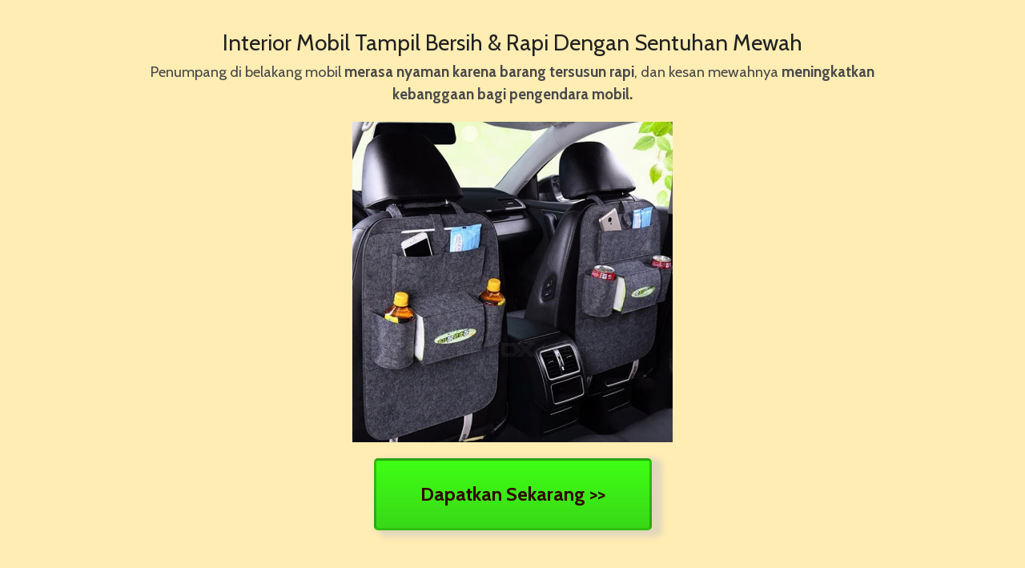

--- FILE ---
content_type: text/html; charset=UTF-8
request_url: https://aksale.id/mobipoket/
body_size: 24705
content:
<!DOCTYPE html>
<!--[if lt IE 7 ]><html class="ie ie6" lang="id"> <![endif]-->
<!--[if IE 7 ]><html class="ie ie7" lang="id"> <![endif]-->
<!--[if IE 8 ]><html class="ie ie8" lang="id"> <![endif]-->
<!--[if (gte IE 9)|!(IE)]><!--><html lang="id"> <!--<![endif]-->
<head>
<meta http-equiv="Content-Type" content="text/html; charset=UTF-8" />
<link rel="profile" href="http://gmpg.org/xfn/11" />
<meta name="viewport" content="width=device-width, initial-scale=1, maximum-scale=1" />
<link rel="pingback" href="https://aksale.id/xmlrpc.php" />
<script>(function(html){html.className = html.className.replace(/\bno-js\b/,'js')})(document.documentElement);</script>
<title>Mobipoket &#8211; akSALE.id</title>
<meta name='robots' content='max-image-preview:large' />
	<style>img:is([sizes="auto" i], [sizes^="auto," i]) { contain-intrinsic-size: 3000px 1500px }</style>
	<meta name="viewport" content="width=device-width, initial-scale=1" /><script type='application/javascript'>console.log('PixelYourSite PRO version 9.11.1.2');</script>
<link rel='dns-prefetch' href='//use.fontawesome.com' />
<link rel='prefetch' href='https://aksale.id/wp-content/themes/flatsome/assets/js/flatsome.js?ver=e1ad26bd5672989785e1' />
<link rel='prefetch' href='https://aksale.id/wp-content/themes/flatsome/assets/js/chunk.slider.js?ver=3.19.8' />
<link rel='prefetch' href='https://aksale.id/wp-content/themes/flatsome/assets/js/chunk.popups.js?ver=3.19.8' />
<link rel='prefetch' href='https://aksale.id/wp-content/themes/flatsome/assets/js/chunk.tooltips.js?ver=3.19.8' />
<link rel='prefetch' href='https://aksale.id/wp-content/themes/flatsome/assets/js/woocommerce.js?ver=dd6035ce106022a74757' />
<link rel="alternate" type="application/rss+xml" title="akSALE.id &raquo; Feed" href="https://aksale.id/feed/" />
<link rel="alternate" type="application/rss+xml" title="akSALE.id &raquo; Umpan Komentar" href="https://aksale.id/comments/feed/" />
<script type="text/javascript">
/* <![CDATA[ */
window._wpemojiSettings = {"baseUrl":"https:\/\/s.w.org\/images\/core\/emoji\/15.0.3\/72x72\/","ext":".png","svgUrl":"https:\/\/s.w.org\/images\/core\/emoji\/15.0.3\/svg\/","svgExt":".svg","source":{"concatemoji":"https:\/\/aksale.id\/wp-includes\/js\/wp-emoji-release.min.js?ver=6.7.4"}};
/*! This file is auto-generated */
!function(i,n){var o,s,e;function c(e){try{var t={supportTests:e,timestamp:(new Date).valueOf()};sessionStorage.setItem(o,JSON.stringify(t))}catch(e){}}function p(e,t,n){e.clearRect(0,0,e.canvas.width,e.canvas.height),e.fillText(t,0,0);var t=new Uint32Array(e.getImageData(0,0,e.canvas.width,e.canvas.height).data),r=(e.clearRect(0,0,e.canvas.width,e.canvas.height),e.fillText(n,0,0),new Uint32Array(e.getImageData(0,0,e.canvas.width,e.canvas.height).data));return t.every(function(e,t){return e===r[t]})}function u(e,t,n){switch(t){case"flag":return n(e,"\ud83c\udff3\ufe0f\u200d\u26a7\ufe0f","\ud83c\udff3\ufe0f\u200b\u26a7\ufe0f")?!1:!n(e,"\ud83c\uddfa\ud83c\uddf3","\ud83c\uddfa\u200b\ud83c\uddf3")&&!n(e,"\ud83c\udff4\udb40\udc67\udb40\udc62\udb40\udc65\udb40\udc6e\udb40\udc67\udb40\udc7f","\ud83c\udff4\u200b\udb40\udc67\u200b\udb40\udc62\u200b\udb40\udc65\u200b\udb40\udc6e\u200b\udb40\udc67\u200b\udb40\udc7f");case"emoji":return!n(e,"\ud83d\udc26\u200d\u2b1b","\ud83d\udc26\u200b\u2b1b")}return!1}function f(e,t,n){var r="undefined"!=typeof WorkerGlobalScope&&self instanceof WorkerGlobalScope?new OffscreenCanvas(300,150):i.createElement("canvas"),a=r.getContext("2d",{willReadFrequently:!0}),o=(a.textBaseline="top",a.font="600 32px Arial",{});return e.forEach(function(e){o[e]=t(a,e,n)}),o}function t(e){var t=i.createElement("script");t.src=e,t.defer=!0,i.head.appendChild(t)}"undefined"!=typeof Promise&&(o="wpEmojiSettingsSupports",s=["flag","emoji"],n.supports={everything:!0,everythingExceptFlag:!0},e=new Promise(function(e){i.addEventListener("DOMContentLoaded",e,{once:!0})}),new Promise(function(t){var n=function(){try{var e=JSON.parse(sessionStorage.getItem(o));if("object"==typeof e&&"number"==typeof e.timestamp&&(new Date).valueOf()<e.timestamp+604800&&"object"==typeof e.supportTests)return e.supportTests}catch(e){}return null}();if(!n){if("undefined"!=typeof Worker&&"undefined"!=typeof OffscreenCanvas&&"undefined"!=typeof URL&&URL.createObjectURL&&"undefined"!=typeof Blob)try{var e="postMessage("+f.toString()+"("+[JSON.stringify(s),u.toString(),p.toString()].join(",")+"));",r=new Blob([e],{type:"text/javascript"}),a=new Worker(URL.createObjectURL(r),{name:"wpTestEmojiSupports"});return void(a.onmessage=function(e){c(n=e.data),a.terminate(),t(n)})}catch(e){}c(n=f(s,u,p))}t(n)}).then(function(e){for(var t in e)n.supports[t]=e[t],n.supports.everything=n.supports.everything&&n.supports[t],"flag"!==t&&(n.supports.everythingExceptFlag=n.supports.everythingExceptFlag&&n.supports[t]);n.supports.everythingExceptFlag=n.supports.everythingExceptFlag&&!n.supports.flag,n.DOMReady=!1,n.readyCallback=function(){n.DOMReady=!0}}).then(function(){return e}).then(function(){var e;n.supports.everything||(n.readyCallback(),(e=n.source||{}).concatemoji?t(e.concatemoji):e.wpemoji&&e.twemoji&&(t(e.twemoji),t(e.wpemoji)))}))}((window,document),window._wpemojiSettings);
/* ]]> */
</script>
        <link id="woocommerce-notification-fonts" rel="preload" href="https://aksale.id/wp-content/plugins/woocommerce-notification/fonts/icons-close.woff2" as="font" crossorigin>
		<style id='wp-emoji-styles-inline-css' type='text/css'>

	img.wp-smiley, img.emoji {
		display: inline !important;
		border: none !important;
		box-shadow: none !important;
		height: 1em !important;
		width: 1em !important;
		margin: 0 0.07em !important;
		vertical-align: -0.1em !important;
		background: none !important;
		padding: 0 !important;
	}
</style>
<style id='wp-block-library-inline-css' type='text/css'>
:root{--wp-admin-theme-color:#007cba;--wp-admin-theme-color--rgb:0,124,186;--wp-admin-theme-color-darker-10:#006ba1;--wp-admin-theme-color-darker-10--rgb:0,107,161;--wp-admin-theme-color-darker-20:#005a87;--wp-admin-theme-color-darker-20--rgb:0,90,135;--wp-admin-border-width-focus:2px;--wp-block-synced-color:#7a00df;--wp-block-synced-color--rgb:122,0,223;--wp-bound-block-color:var(--wp-block-synced-color)}@media (min-resolution:192dpi){:root{--wp-admin-border-width-focus:1.5px}}.wp-element-button{cursor:pointer}:root{--wp--preset--font-size--normal:16px;--wp--preset--font-size--huge:42px}:root .has-very-light-gray-background-color{background-color:#eee}:root .has-very-dark-gray-background-color{background-color:#313131}:root .has-very-light-gray-color{color:#eee}:root .has-very-dark-gray-color{color:#313131}:root .has-vivid-green-cyan-to-vivid-cyan-blue-gradient-background{background:linear-gradient(135deg,#00d084,#0693e3)}:root .has-purple-crush-gradient-background{background:linear-gradient(135deg,#34e2e4,#4721fb 50%,#ab1dfe)}:root .has-hazy-dawn-gradient-background{background:linear-gradient(135deg,#faaca8,#dad0ec)}:root .has-subdued-olive-gradient-background{background:linear-gradient(135deg,#fafae1,#67a671)}:root .has-atomic-cream-gradient-background{background:linear-gradient(135deg,#fdd79a,#004a59)}:root .has-nightshade-gradient-background{background:linear-gradient(135deg,#330968,#31cdcf)}:root .has-midnight-gradient-background{background:linear-gradient(135deg,#020381,#2874fc)}.has-regular-font-size{font-size:1em}.has-larger-font-size{font-size:2.625em}.has-normal-font-size{font-size:var(--wp--preset--font-size--normal)}.has-huge-font-size{font-size:var(--wp--preset--font-size--huge)}.has-text-align-center{text-align:center}.has-text-align-left{text-align:left}.has-text-align-right{text-align:right}#end-resizable-editor-section{display:none}.aligncenter{clear:both}.items-justified-left{justify-content:flex-start}.items-justified-center{justify-content:center}.items-justified-right{justify-content:flex-end}.items-justified-space-between{justify-content:space-between}.screen-reader-text{border:0;clip:rect(1px,1px,1px,1px);clip-path:inset(50%);height:1px;margin:-1px;overflow:hidden;padding:0;position:absolute;width:1px;word-wrap:normal!important}.screen-reader-text:focus{background-color:#ddd;clip:auto!important;clip-path:none;color:#444;display:block;font-size:1em;height:auto;left:5px;line-height:normal;padding:15px 23px 14px;text-decoration:none;top:5px;width:auto;z-index:100000}html :where(.has-border-color){border-style:solid}html :where([style*=border-top-color]){border-top-style:solid}html :where([style*=border-right-color]){border-right-style:solid}html :where([style*=border-bottom-color]){border-bottom-style:solid}html :where([style*=border-left-color]){border-left-style:solid}html :where([style*=border-width]){border-style:solid}html :where([style*=border-top-width]){border-top-style:solid}html :where([style*=border-right-width]){border-right-style:solid}html :where([style*=border-bottom-width]){border-bottom-style:solid}html :where([style*=border-left-width]){border-left-style:solid}html :where(img[class*=wp-image-]){height:auto;max-width:100%}:where(figure){margin:0 0 1em}html :where(.is-position-sticky){--wp-admin--admin-bar--position-offset:var(--wp-admin--admin-bar--height,0px)}@media screen and (max-width:600px){html :where(.is-position-sticky){--wp-admin--admin-bar--position-offset:0px}}
</style>
<style id='woocommerce-inline-inline-css' type='text/css'>
.woocommerce form .form-row .required { visibility: visible; }
</style>
<link rel='stylesheet' id='wcst_public_css-css' href='https://aksale.id/wp-content/plugins/xl-woocommerce-sales-triggers/assets/css/wcst_combined.css?ver=2.9.3' type='text/css' media='all' />
<link rel='stylesheet' id='font-awesome-free-css' href='//use.fontawesome.com/releases/v5.8.2/css/all.css?ver=6.7.4' type='text/css' media='all' />
<link rel='stylesheet' id='optimizepress-page-style-css' href='https://aksale.id/wp-content/plugins/optimizePressPlugin/pages/marketing/1/style.min.css?ver=2.5.26' type='text/css' media='all' />
<link rel='stylesheet' id='optimizepress-default-css' href='https://aksale.id/wp-content/plugins/optimizePressPlugin/lib/assets/default.min.css?ver=2.5.26' type='text/css' media='all' />
<script type="text/javascript">
            window._nslDOMReady = function (callback) {
                if ( document.readyState === "complete" || document.readyState === "interactive" ) {
                    callback();
                } else {
                    document.addEventListener( "DOMContentLoaded", callback );
                }
            };
            </script><script type="text/javascript" src="https://aksale.id/wp-includes/js/jquery/jquery.min.js?ver=3.7.1" id="jquery-core-js"></script>
<script type="text/javascript" src="https://aksale.id/wp-includes/js/jquery/jquery-migrate.min.js?ver=3.4.1" id="jquery-migrate-js"></script>
<script type="text/javascript" id="optimizepress-op-jquery-base-all-js-extra">
/* <![CDATA[ */
var OptimizePress = {"ajaxurl":"https:\/\/aksale.id\/wp-admin\/admin-ajax.php","SN":"optimizepress","version":"2.5.26","script_debug":".min","localStorageEnabled":"","wp_admin_page":"","op_live_editor":"1","op_page_builder":"1","op_create_new_page":"","imgurl":"https:\/\/aksale.id\/wp-content\/plugins\/optimizePressPlugin\/lib\/images\/","OP_URL":"https:\/\/aksale.id\/wp-content\/plugins\/optimizePressPlugin\/","OP_JS":"https:\/\/aksale.id\/wp-content\/plugins\/optimizePressPlugin\/lib\/js\/","OP_PAGE_BUILDER_URL":"","include_url":"https:\/\/aksale.id\/wp-includes\/","op_autosave_interval":"300","op_autosave_enabled":"N","paths":{"url":"https:\/\/aksale.id\/wp-content\/plugins\/optimizePressPlugin\/","img":"https:\/\/aksale.id\/wp-content\/plugins\/optimizePressPlugin\/lib\/images\/","js":"https:\/\/aksale.id\/wp-content\/plugins\/optimizePressPlugin\/lib\/js\/","css":"https:\/\/aksale.id\/wp-content\/plugins\/optimizePressPlugin\/lib\/css\/"},"social":{"twitter":"optimizepress","facebook":"optimizepress","googleplus":"111273444733787349971"},"flowplayerHTML5":"https:\/\/aksale.id\/wp-content\/plugins\/optimizePressPlugin\/lib\/modules\/blog\/video\/flowplayer\/flowplayer.swf","flowplayerKey":"","flowplayerLogo":"","mediaelementplayer":"https:\/\/aksale.id\/wp-content\/plugins\/optimizePressPlugin\/lib\/modules\/blog\/video\/mediaelement\/","pb_unload_alert":"This page is asking you to confirm that you want to leave - data you have entered may not be saved.","pb_save_alert":"Please make sure you are happy with all of your options as some options will not be able to be changed for this page later.","search_default":"Search...","ems_providers":[],"optimizemember":{"enabled":false,"version":"0"},"OP_LEADS_URL":"https:\/\/my.optimizeleads.com\/","OP_LEADS_THEMES_URL":"https:\/\/my.optimizeleads.com\/build\/themes\/","google_recaptcha_site_key":""};
/* ]]> */
</script>
<script type="text/javascript" src="https://aksale.id/wp-content/plugins/optimizePressPlugin/lib/js/op-jquery-base-all.min.js?ver=2.5.26" id="optimizepress-op-jquery-base-all-js"></script>
<script type="text/javascript" src="https://aksale.id/wp-content/plugins/pixelyoursite-super-pack/dist/scripts/public.js?ver=5.0.0" id="pys_sp_public_js-js"></script>
<script type="text/javascript" src="https://aksale.id/wp-content/plugins/pixelyoursite-pro/dist/scripts/js.cookie-2.1.3.min.js?ver=2.1.3" id="js-cookie-pys-js"></script>
<script type="text/javascript" src="https://aksale.id/wp-content/plugins/pixelyoursite-pro/dist/scripts/jquery.bind-first-0.2.3.min.js?ver=6.7.4" id="jquery-bind-first-js"></script>
<script type="text/javascript" src="https://aksale.id/wp-content/plugins/pixelyoursite-pro/dist/scripts/vimeo.min.js?ver=6.7.4" id="vimeo-js"></script>
<script type="text/javascript" id="pys-js-extra">
/* <![CDATA[ */
var pysOptions = {"staticEvents":{"facebook":{"init_event":[{"delay":0,"type":"static","name":"PageView","eventID":"58700c88-6bb7-4fb1-b51a-70741e1e9e9c","pixelIds":["714715045693203"],"params":{"page_title":"Mobipoket","post_type":"page","post_id":246732,"plugin":"PixelYourSite","event_url":"aksale.id\/mobipoket\/","user_role":"guest"},"e_id":"init_event","ids":[],"hasTimeWindow":false,"timeWindow":0,"woo_order":"","edd_order":""}]}},"dynamicEvents":{"automatic_event_internal_link":{"facebook":{"delay":0,"type":"dyn","name":"InternalClick","eventID":"35ad2b29-3eea-43b5-aa1b-9aa045436f4d","pixelIds":["714715045693203"],"params":{"page_title":"Mobipoket","post_type":"page","post_id":246732,"plugin":"PixelYourSite","event_url":"aksale.id\/mobipoket\/","user_role":"guest"},"e_id":"automatic_event_internal_link","ids":[],"hasTimeWindow":false,"timeWindow":0,"woo_order":"","edd_order":""},"ga":{"delay":0,"type":"dyn","name":"InternalClick","trackingIds":["G-8KM27PXSSM"],"params":{"page_title":"Mobipoket","post_type":"page","post_id":246732,"plugin":"PixelYourSite","event_url":"aksale.id\/mobipoket\/","user_role":"guest"},"e_id":"automatic_event_internal_link","ids":[],"hasTimeWindow":false,"timeWindow":0,"eventID":"","woo_order":"","edd_order":""}},"automatic_event_outbound_link":{"facebook":{"delay":0,"type":"dyn","name":"OutboundClick","eventID":"29250989-f6fb-4862-a534-b244e03e1f10","pixelIds":["714715045693203"],"params":{"page_title":"Mobipoket","post_type":"page","post_id":246732,"plugin":"PixelYourSite","event_url":"aksale.id\/mobipoket\/","user_role":"guest"},"e_id":"automatic_event_outbound_link","ids":[],"hasTimeWindow":false,"timeWindow":0,"woo_order":"","edd_order":""},"ga":{"delay":0,"type":"dyn","name":"OutboundClick","trackingIds":["G-8KM27PXSSM"],"params":{"page_title":"Mobipoket","post_type":"page","post_id":246732,"plugin":"PixelYourSite","event_url":"aksale.id\/mobipoket\/","user_role":"guest"},"e_id":"automatic_event_outbound_link","ids":[],"hasTimeWindow":false,"timeWindow":0,"eventID":"","woo_order":"","edd_order":""}},"automatic_event_video":{"facebook":{"delay":0,"type":"dyn","name":"WatchVideo","eventID":"71ab5422-5213-4236-afe9-f651ea9c512f","pixelIds":["714715045693203"],"params":{"page_title":"Mobipoket","post_type":"page","post_id":246732,"plugin":"PixelYourSite","event_url":"aksale.id\/mobipoket\/","user_role":"guest"},"e_id":"automatic_event_video","ids":[],"hasTimeWindow":false,"timeWindow":0,"woo_order":"","edd_order":""},"ga":{"delay":0,"type":"dyn","name":"WatchVideo","youtube_disabled":false,"trackingIds":["G-8KM27PXSSM"],"params":{"page_title":"Mobipoket","post_type":"page","post_id":246732,"plugin":"PixelYourSite","event_url":"aksale.id\/mobipoket\/","user_role":"guest"},"e_id":"automatic_event_video","ids":[],"hasTimeWindow":false,"timeWindow":0,"eventID":"","woo_order":"","edd_order":""}},"automatic_event_tel_link":{"facebook":{"delay":0,"type":"dyn","name":"TelClick","eventID":"f0e022bc-d39b-4e0d-8553-7d0acaa1b666","pixelIds":["714715045693203"],"params":{"page_title":"Mobipoket","post_type":"page","post_id":246732,"plugin":"PixelYourSite","event_url":"aksale.id\/mobipoket\/","user_role":"guest"},"e_id":"automatic_event_tel_link","ids":[],"hasTimeWindow":false,"timeWindow":0,"woo_order":"","edd_order":""},"ga":{"delay":0,"type":"dyn","name":"TelClick","trackingIds":["G-8KM27PXSSM"],"params":{"page_title":"Mobipoket","post_type":"page","post_id":246732,"plugin":"PixelYourSite","event_url":"aksale.id\/mobipoket\/","user_role":"guest"},"e_id":"automatic_event_tel_link","ids":[],"hasTimeWindow":false,"timeWindow":0,"eventID":"","woo_order":"","edd_order":""}},"automatic_event_email_link":{"facebook":{"delay":0,"type":"dyn","name":"EmailClick","eventID":"836362e3-60df-4d5c-9a97-5637da61eeff","pixelIds":["714715045693203"],"params":{"page_title":"Mobipoket","post_type":"page","post_id":246732,"plugin":"PixelYourSite","event_url":"aksale.id\/mobipoket\/","user_role":"guest"},"e_id":"automatic_event_email_link","ids":[],"hasTimeWindow":false,"timeWindow":0,"woo_order":"","edd_order":""},"ga":{"delay":0,"type":"dyn","name":"EmailClick","trackingIds":["G-8KM27PXSSM"],"params":{"page_title":"Mobipoket","post_type":"page","post_id":246732,"plugin":"PixelYourSite","event_url":"aksale.id\/mobipoket\/","user_role":"guest"},"e_id":"automatic_event_email_link","ids":[],"hasTimeWindow":false,"timeWindow":0,"eventID":"","woo_order":"","edd_order":""}},"automatic_event_form":{"facebook":{"delay":0,"type":"dyn","name":"Form","eventID":"9b7252bb-4eeb-4bd2-a6e9-a1f5888c3bd9","pixelIds":["714715045693203"],"params":{"page_title":"Mobipoket","post_type":"page","post_id":246732,"plugin":"PixelYourSite","event_url":"aksale.id\/mobipoket\/","user_role":"guest"},"e_id":"automatic_event_form","ids":[],"hasTimeWindow":false,"timeWindow":0,"woo_order":"","edd_order":""},"ga":{"delay":0,"type":"dyn","name":"Form","trackingIds":["G-8KM27PXSSM"],"params":{"page_title":"Mobipoket","post_type":"page","post_id":246732,"plugin":"PixelYourSite","event_url":"aksale.id\/mobipoket\/","user_role":"guest"},"e_id":"automatic_event_form","ids":[],"hasTimeWindow":false,"timeWindow":0,"eventID":"","woo_order":"","edd_order":""}},"automatic_event_download":{"facebook":{"delay":0,"type":"dyn","name":"Download","extensions":["","doc","exe","js","pdf","ppt","tgz","zip","xls"],"eventID":"b8311192-c4e1-4312-9fc6-cf538235c4d4","pixelIds":["714715045693203"],"params":{"page_title":"Mobipoket","post_type":"page","post_id":246732,"plugin":"PixelYourSite","event_url":"aksale.id\/mobipoket\/","user_role":"guest"},"e_id":"automatic_event_download","ids":[],"hasTimeWindow":false,"timeWindow":0,"woo_order":"","edd_order":""},"ga":{"delay":0,"type":"dyn","name":"Download","extensions":["","doc","exe","js","pdf","ppt","tgz","zip","xls"],"trackingIds":["G-8KM27PXSSM"],"params":{"page_title":"Mobipoket","post_type":"page","post_id":246732,"plugin":"PixelYourSite","event_url":"aksale.id\/mobipoket\/","user_role":"guest"},"e_id":"automatic_event_download","ids":[],"hasTimeWindow":false,"timeWindow":0,"eventID":"","woo_order":"","edd_order":""}},"automatic_event_comment":{"facebook":{"delay":0,"type":"dyn","name":"Comment","eventID":"b2f1eeca-3b3a-406a-a691-7838d46b5d77","pixelIds":["714715045693203"],"params":{"page_title":"Mobipoket","post_type":"page","post_id":246732,"plugin":"PixelYourSite","event_url":"aksale.id\/mobipoket\/","user_role":"guest"},"e_id":"automatic_event_comment","ids":[],"hasTimeWindow":false,"timeWindow":0,"woo_order":"","edd_order":""},"ga":{"delay":0,"type":"dyn","name":"Comment","trackingIds":["G-8KM27PXSSM"],"params":{"page_title":"Mobipoket","post_type":"page","post_id":246732,"plugin":"PixelYourSite","event_url":"aksale.id\/mobipoket\/","user_role":"guest"},"e_id":"automatic_event_comment","ids":[],"hasTimeWindow":false,"timeWindow":0,"eventID":"","woo_order":"","edd_order":""}},"automatic_event_adsense":{"facebook":{"delay":0,"type":"dyn","name":"AdSense","eventID":"ff77f864-ec8c-4f11-94f7-27dee5f62846","pixelIds":["714715045693203"],"params":{"page_title":"Mobipoket","post_type":"page","post_id":246732,"plugin":"PixelYourSite","event_url":"aksale.id\/mobipoket\/","user_role":"guest"},"e_id":"automatic_event_adsense","ids":[],"hasTimeWindow":false,"timeWindow":0,"woo_order":"","edd_order":""},"ga":{"delay":0,"type":"dyn","name":"AdSense","trackingIds":["G-8KM27PXSSM"],"params":{"page_title":"Mobipoket","post_type":"page","post_id":246732,"plugin":"PixelYourSite","event_url":"aksale.id\/mobipoket\/","user_role":"guest"},"e_id":"automatic_event_adsense","ids":[],"hasTimeWindow":false,"timeWindow":0,"eventID":"","woo_order":"","edd_order":""}},"woo_add_to_cart_on_button_click":{"facebook":{"delay":0,"type":"dyn","name":"AddToCart","eventID":"ab669204-393b-47cf-a541-a6635a5be33c","pixelIds":["714715045693203"],"params":{"page_title":"Mobipoket","post_type":"page","post_id":246732,"plugin":"PixelYourSite","event_url":"aksale.id\/mobipoket\/","user_role":"guest"},"e_id":"woo_add_to_cart_on_button_click","ids":[],"hasTimeWindow":false,"timeWindow":0,"woo_order":"","edd_order":""},"ga":{"delay":0,"type":"dyn","name":"add_to_cart","trackingIds":["G-8KM27PXSSM"],"params":{"page_title":"Mobipoket","post_type":"page","post_id":246732,"plugin":"PixelYourSite","event_url":"aksale.id\/mobipoket\/","user_role":"guest"},"e_id":"woo_add_to_cart_on_button_click","ids":[],"hasTimeWindow":false,"timeWindow":0,"eventID":"","woo_order":"","edd_order":""}}},"triggerEvents":[],"triggerEventTypes":[],"facebook":{"pixelIds":["714715045693203"],"advancedMatchingEnabled":true,"advancedMatching":[],"removeMetadata":false,"wooVariableAsSimple":true,"serverApiEnabled":true,"wooCRSendFromServer":false,"send_external_id":true,"hide_pixels":[]},"ga":{"trackingIds":["G-8KM27PXSSM"],"unifyGA4":false,"retargetingLogic":"ecomm","crossDomainEnabled":false,"crossDomainAcceptIncoming":false,"crossDomainDomains":[],"wooVariableAsSimple":true,"isDebugEnabled":[],"disableAdvertisingFeatures":null,"disableAdvertisingPersonalization":false,"hide_pixels":[]},"debug":"","siteUrl":"https:\/\/aksale.id","ajaxUrl":"https:\/\/aksale.id\/wp-admin\/admin-ajax.php","ajax_event":"b6ee683149","trackUTMs":"1","trackTrafficSource":"1","user_id":"0","enable_lading_page_param":"1","cookie_duration":"7","enable_event_day_param":"1","enable_event_month_param":"1","enable_event_time_param":"1","enable_remove_target_url_param":"1","enable_remove_download_url_param":"1","visit_data_model":"first_visit","last_visit_duration":"60","enable_auto_save_advance_matching":"1","advance_matching_fn_names":["first_name","first-name","first name","name"],"advance_matching_ln_names":["last_name","last-name","last name"],"advance_matching_tel_names":["phone","tel"],"enable_success_send_form":"","enable_automatic_events":"1","enable_event_video":"1","ajaxForServerEvent":"1","send_external_id":"1","external_id_expire":"180","gdpr":{"ajax_enabled":false,"all_disabled_by_api":false,"facebook_disabled_by_api":false,"tiktok_disabled_by_api":false,"analytics_disabled_by_api":false,"google_ads_disabled_by_api":false,"pinterest_disabled_by_api":false,"bing_disabled_by_api":false,"externalID_disabled_by_api":false,"facebook_prior_consent_enabled":true,"tiktok_prior_consent_enabled":true,"analytics_prior_consent_enabled":true,"google_ads_prior_consent_enabled":true,"pinterest_prior_consent_enabled":true,"bing_prior_consent_enabled":true,"cookiebot_integration_enabled":false,"cookiebot_facebook_consent_category":"marketing","cookiebot_tiktok_consent_category":"marketing","cookiebot_analytics_consent_category":"statistics","cookiebot_google_ads_consent_category":"marketing","cookiebot_pinterest_consent_category":"marketing","cookiebot_bing_consent_category":"marketing","cookie_notice_integration_enabled":false,"cookie_law_info_integration_enabled":false,"real_cookie_banner_integration_enabled":false,"consent_magic_integration_enabled":false},"cookie":{"disabled_all_cookie":false,"disabled_start_session_cookie":false,"disabled_advanced_form_data_cookie":false,"disabled_landing_page_cookie":false,"disabled_first_visit_cookie":false,"disabled_trafficsource_cookie":false,"disabled_utmTerms_cookie":false,"disabled_utmId_cookie":false},"tracking_analytics":{"TrafficSource":"direct","TrafficLanding":"https:\/\/aksale.id\/mobipoket\/","TrafficUtms":[],"TrafficUtmsId":[]},"automatic":{"enable_youtube":true,"enable_vimeo":true,"enable_video":true},"woo":{"enabled":true,"enabled_save_data_to_orders":true,"addToCartOnButtonEnabled":true,"addToCartOnButtonValueEnabled":true,"addToCartOnButtonValueOption":"price","woo_purchase_on_transaction":true,"singleProductId":null,"affiliateEnabled":false,"removeFromCartSelector":"form.woocommerce-cart-form .remove","addToCartCatchMethod":"add_cart_js","is_order_received_page":false,"containOrderId":false,"affiliateEventName":"Lead"},"edd":{"enabled":false}};
/* ]]> */
</script>
<script type="text/javascript" src="https://aksale.id/wp-content/plugins/pixelyoursite-pro/dist/scripts/public.js?ver=9.11.1.2" id="pys-js"></script>
<link rel="https://api.w.org/" href="https://aksale.id/wp-json/" /><link rel="alternate" title="JSON" type="application/json" href="https://aksale.id/wp-json/wp/v2/pages/246732" /><link rel="EditURI" type="application/rsd+xml" title="RSD" href="https://aksale.id/xmlrpc.php?rsd" />
<meta name="generator" content="WordPress 6.7.4" />
<meta name="generator" content="WooCommerce 10.1.3" />
<meta name="generator" content="XL-Sales-Trigger 2.9.3" />
<link rel="canonical" href="https://aksale.id/mobipoket/" />
<link rel='shortlink' href='https://aksale.id/?p=246732' />
<link rel="alternate" title="oEmbed (JSON)" type="application/json+oembed" href="https://aksale.id/wp-json/oembed/1.0/embed?url=https%3A%2F%2Faksale.id%2Fmobipoket%2F" />
<link rel="alternate" title="oEmbed (XML)" type="text/xml+oembed" href="https://aksale.id/wp-json/oembed/1.0/embed?url=https%3A%2F%2Faksale.id%2Fmobipoket%2F&#038;format=xml" />
	<noscript><style>.woocommerce-product-gallery{ opacity: 1 !important; }</style></noscript>
	
        <!--[if (gte IE 6)&(lte IE 8)]>
            <script type="text/javascript" src="https://aksale.id/wp-content/plugins/optimizePressPlugin/lib/js/selectivizr-1.0.2-min.js?ver=1.0.2"></script>
        <![endif]-->
        <!--[if lt IE 9]>
            <script src="https://aksale.id/wp-content/plugins/optimizePressPlugin/lib/js//html5shiv.min.js"></script>
        <![endif]-->
    
            <style type="text/css" id="op_header_css">
            p, .single-post-content li, #content_area li, .op-popup-button .default-button{font-size:17px;font-family:"Cabin", sans-serif}a, blockquote{font-family:"Cabin", sans-serif}h1,.main-content h1,.single-post-content h1,.full-width.featured-panel h1,.latest-post .the-title, .step-graphic-style-1-number, .step-graphic-style-2-number, .step-graphic-style-3-number, .step-graphic-style-4-number, .step-graphic-style-5-number{font-family:"Lato", sans-serif}h2,.main-content h2,.single-post-content h2,.op-page-header h2,.featured-panel h2,.featured-posts .post-content h2,.featured-posts .post-content h2 a,.latest-post h2 a{font-family:"Lato", sans-serif}h3,.main-content h3,.single-post-content h3{font-family:"Cabin", sans-serif}h4,.main-content h4,.single-post-content h4,.older-post h4 a{font-family:"Lato", sans-serif}h5,.main-content h5,.single-post-content h5{font-family:"Lato", sans-serif}h6,.main-content h6,.single-post-content h6{font-family:"Lato", sans-serif}
            </style>
            
<style id="op_custom_css">
div#main-menu.mobile-sidebar.no-scrollbar.mfp-hide, {
display: none!important; }
</style>

<meta name="facebook-domain-verification" content="0lucvxcxt1r6ptri3fmf6cr0305uze" />
<style type="text/css">div#main-menu.mobile-sidebar.no-scrollbar.mfp-hide, #login-form-popup{
display: none!important; }
</style>
<link href="https://fonts.googleapis.com/css?family=Cabin:r,b,i,bi|Lato:300,r,b,i,bi" rel="stylesheet" type="text/css" />    <style>
        .woocommerce-messages .woocommerce-info {
            margin-left: auto;
            margin-right: auto;
            color: inherit
        }

        .woocommerce-messages .woocommerce-info a.button.wc-forward {
            float: left
        }
    </style>
	<link rel="icon" href="https://aksale.id/wp-content/uploads/2016/02/cropped-sale-icon-32x32.png" sizes="32x32" />
<link rel="icon" href="https://aksale.id/wp-content/uploads/2016/02/cropped-sale-icon-192x192.png" sizes="192x192" />
<link rel="apple-touch-icon" href="https://aksale.id/wp-content/uploads/2016/02/cropped-sale-icon-180x180.png" />
<meta name="msapplication-TileImage" content="https://aksale.id/wp-content/uploads/2016/02/cropped-sale-icon-270x270.png" />
<style type="text/css">div.nsl-container[data-align="left"] {
    text-align: left;
}

div.nsl-container[data-align="center"] {
    text-align: center;
}

div.nsl-container[data-align="right"] {
    text-align: right;
}


div.nsl-container div.nsl-container-buttons a[data-plugin="nsl"] {
    text-decoration: none;
    box-shadow: none;
    border: 0;
}

div.nsl-container .nsl-container-buttons {
    display: flex;
    padding: 5px 0;
}

div.nsl-container.nsl-container-block .nsl-container-buttons {
    display: inline-grid;
    grid-template-columns: minmax(145px, auto);
}

div.nsl-container-block-fullwidth .nsl-container-buttons {
    flex-flow: column;
    align-items: center;
}

div.nsl-container-block-fullwidth .nsl-container-buttons a,
div.nsl-container-block .nsl-container-buttons a {
    flex: 1 1 auto;
    display: block;
    margin: 5px 0;
    width: 100%;
}

div.nsl-container-inline {
    margin: -5px;
    text-align: left;
}

div.nsl-container-inline .nsl-container-buttons {
    justify-content: center;
    flex-wrap: wrap;
}

div.nsl-container-inline .nsl-container-buttons a {
    margin: 5px;
    display: inline-block;
}

div.nsl-container-grid .nsl-container-buttons {
    flex-flow: row;
    align-items: center;
    flex-wrap: wrap;
}

div.nsl-container-grid .nsl-container-buttons a {
    flex: 1 1 auto;
    display: block;
    margin: 5px;
    max-width: 280px;
    width: 100%;
}

@media only screen and (min-width: 650px) {
    div.nsl-container-grid .nsl-container-buttons a {
        width: auto;
    }
}

div.nsl-container .nsl-button {
    cursor: pointer;
    vertical-align: top;
    border-radius: 4px;
}

div.nsl-container .nsl-button-default {
    color: #fff;
    display: flex;
}

div.nsl-container .nsl-button-icon {
    display: inline-block;
}

div.nsl-container .nsl-button-svg-container {
    flex: 0 0 auto;
    padding: 8px;
    display: flex;
    align-items: center;
}

div.nsl-container svg {
    height: 24px;
    width: 24px;
    vertical-align: top;
}

div.nsl-container .nsl-button-default div.nsl-button-label-container {
    margin: 0 24px 0 12px;
    padding: 10px 0;
    font-family: Helvetica, Arial, sans-serif;
    font-size: 16px;
    line-height: 20px;
    letter-spacing: .25px;
    overflow: hidden;
    text-align: center;
    text-overflow: clip;
    white-space: nowrap;
    flex: 1 1 auto;
    -webkit-font-smoothing: antialiased;
    -moz-osx-font-smoothing: grayscale;
    text-transform: none;
    display: inline-block;
}

div.nsl-container .nsl-button-google[data-skin="dark"] .nsl-button-svg-container {
    margin: 1px;
    padding: 7px;
    border-radius: 3px;
    background: #fff;
}

div.nsl-container .nsl-button-google[data-skin="light"] {
    border-radius: 1px;
    box-shadow: 0 1px 5px 0 rgba(0, 0, 0, .25);
    color: RGBA(0, 0, 0, 0.54);
}

div.nsl-container .nsl-button-apple .nsl-button-svg-container {
    padding: 0 6px;
}

div.nsl-container .nsl-button-apple .nsl-button-svg-container svg {
    height: 40px;
    width: auto;
}

div.nsl-container .nsl-button-apple[data-skin="light"] {
    color: #000;
    box-shadow: 0 0 0 1px #000;
}

div.nsl-container .nsl-button-facebook[data-skin="white"] {
    color: #000;
    box-shadow: inset 0 0 0 1px #000;
}

div.nsl-container .nsl-button-facebook[data-skin="light"] {
    color: #1877F2;
    box-shadow: inset 0 0 0 1px #1877F2;
}

div.nsl-container .nsl-button-apple div.nsl-button-label-container {
    font-size: 17px;
    font-family: -apple-system, BlinkMacSystemFont, "Segoe UI", Roboto, Helvetica, Arial, sans-serif, "Apple Color Emoji", "Segoe UI Emoji", "Segoe UI Symbol";
}

div.nsl-container .nsl-button-slack div.nsl-button-label-container {
    font-size: 17px;
    font-family: -apple-system, BlinkMacSystemFont, "Segoe UI", Roboto, Helvetica, Arial, sans-serif, "Apple Color Emoji", "Segoe UI Emoji", "Segoe UI Symbol";
}

div.nsl-container .nsl-button-slack[data-skin="light"] {
    color: #000000;
    box-shadow: inset 0 0 0 1px #DDDDDD;
}

div.nsl-container .nsl-button-tiktok[data-skin="light"] {
    color: #161823;
    box-shadow: 0 0 0 1px rgba(22, 24, 35, 0.12);
}


div.nsl-container .nsl-button-kakao {
    color: rgba(0, 0, 0, 0.85);
}

.nsl-clear {
    clear: both;
}

.nsl-container {
    clear: both;
}

/*Button align start*/

div.nsl-container-inline[data-align="left"] .nsl-container-buttons {
    justify-content: flex-start;
}

div.nsl-container-inline[data-align="center"] .nsl-container-buttons {
    justify-content: center;
}

div.nsl-container-inline[data-align="right"] .nsl-container-buttons {
    justify-content: flex-end;
}


div.nsl-container-grid[data-align="left"] .nsl-container-buttons {
    justify-content: flex-start;
}

div.nsl-container-grid[data-align="center"] .nsl-container-buttons {
    justify-content: center;
}

div.nsl-container-grid[data-align="right"] .nsl-container-buttons {
    justify-content: flex-end;
}

div.nsl-container-grid[data-align="space-around"] .nsl-container-buttons {
    justify-content: space-around;
}

div.nsl-container-grid[data-align="space-between"] .nsl-container-buttons {
    justify-content: space-between;
}

/* Button align end*/

/* Redirect */

#nsl-redirect-overlay {
    display: flex;
    flex-direction: column;
    justify-content: center;
    align-items: center;
    position: fixed;
    z-index: 1000000;
    left: 0;
    top: 0;
    width: 100%;
    height: 100%;
    backdrop-filter: blur(1px);
    background-color: RGBA(0, 0, 0, .32);;
}

#nsl-redirect-overlay-container {
    display: flex;
    flex-direction: column;
    justify-content: center;
    align-items: center;
    background-color: white;
    padding: 30px;
    border-radius: 10px;
}

#nsl-redirect-overlay-spinner {
    content: '';
    display: block;
    margin: 20px;
    border: 9px solid RGBA(0, 0, 0, .6);
    border-top: 9px solid #fff;
    border-radius: 50%;
    box-shadow: inset 0 0 0 1px RGBA(0, 0, 0, .6), 0 0 0 1px RGBA(0, 0, 0, .6);
    width: 40px;
    height: 40px;
    animation: nsl-loader-spin 2s linear infinite;
}

@keyframes nsl-loader-spin {
    0% {
        transform: rotate(0deg)
    }
    to {
        transform: rotate(360deg)
    }
}

#nsl-redirect-overlay-title {
    font-family: -apple-system, BlinkMacSystemFont, "Segoe UI", Roboto, Oxygen-Sans, Ubuntu, Cantarell, "Helvetica Neue", sans-serif;
    font-size: 18px;
    font-weight: bold;
    color: #3C434A;
}

#nsl-redirect-overlay-text {
    font-family: -apple-system, BlinkMacSystemFont, "Segoe UI", Roboto, Oxygen-Sans, Ubuntu, Cantarell, "Helvetica Neue", sans-serif;
    text-align: center;
    font-size: 14px;
    color: #3C434A;
}

/* Redirect END*/</style><style id="custom-css" type="text/css">:root {--primary-color: #D35E23;--fs-color-primary: #D35E23;--fs-color-secondary: #f90505;--fs-color-success: #679B33;--fs-color-alert: #b20000;--fs-experimental-link-color: #2D87A8;--fs-experimental-link-color-hover: #0084A5;}.tooltipster-base {--tooltip-color: #fff;--tooltip-bg-color: #000;}.off-canvas-right .mfp-content, .off-canvas-left .mfp-content {--drawer-width: 300px;}.off-canvas .mfp-content.off-canvas-cart {--drawer-width: 360px;}.sticky-add-to-cart--active, #wrapper,#main,#main.dark{background-color: #FFF}.header-main{height: 55px}#logo img{max-height: 55px}#logo{width:166px;}.header-bottom{min-height: 34px}.header-top{min-height: 32px}.transparent .header-main{height: 265px}.transparent #logo img{max-height: 265px}.has-transparent + .page-title:first-of-type,.has-transparent + #main > .page-title,.has-transparent + #main > div > .page-title,.has-transparent + #main .page-header-wrapper:first-of-type .page-title{padding-top: 315px;}.header.show-on-scroll,.stuck .header-main{height:49px!important}.stuck #logo img{max-height: 49px!important}.search-form{ width: 59%;}.header-bg-color {background-color: rgba(255,255,255,0.84)}.header-bottom {background-color: rgba(255,255,255,0.96)}.header-main .nav > li > a{line-height: 15px }.header-wrapper:not(.stuck) .header-main .header-nav{margin-top: 3px }.stuck .header-main .nav > li > a{line-height: 30px }.header-bottom-nav > li > a{line-height: 24px }@media (max-width: 549px) {.header-main{height: 42px}#logo img{max-height: 42px}}.main-menu-overlay{background-color: rgba(10,0,0,0.66)}.nav-dropdown-has-arrow.nav-dropdown-has-border li.has-dropdown:before{border-bottom-color: rgba(244,244,244,0.99);}.nav .nav-dropdown{border-color: rgba(244,244,244,0.99) }.nav-dropdown-has-arrow li.has-dropdown:after{border-bottom-color: rgba(255,255,255,0.97);}.nav .nav-dropdown{background-color: rgba(255,255,255,0.97)}.header-top{background-color:#E25A5A!important;}body{color: #494949}h1,h2,h3,h4,h5,h6,.heading-font{color: #212121;}body{font-size: 100%;}@media screen and (max-width: 549px){body{font-size: 92%;}}body{font-family: Inter, sans-serif;}body {font-weight: 400;font-style: normal;}.nav > li > a {font-family: Inter, sans-serif;}.mobile-sidebar-levels-2 .nav > li > ul > li > a {font-family: Inter, sans-serif;}.nav > li > a,.mobile-sidebar-levels-2 .nav > li > ul > li > a {font-weight: 400;font-style: normal;}h1,h2,h3,h4,h5,h6,.heading-font, .off-canvas-center .nav-sidebar.nav-vertical > li > a{font-family: Inter, sans-serif;}h1,h2,h3,h4,h5,h6,.heading-font,.banner h1,.banner h2 {font-weight: 400;font-style: normal;}.alt-font{font-family: Inter, sans-serif;}.alt-font {font-weight: 400!important;font-style: normal!important;}.header:not(.transparent) .header-bottom-nav.nav > li > a{color: #212121;}.header:not(.transparent) .header-bottom-nav.nav > li > a:hover,.header:not(.transparent) .header-bottom-nav.nav > li.active > a,.header:not(.transparent) .header-bottom-nav.nav > li.current > a,.header:not(.transparent) .header-bottom-nav.nav > li > a.active,.header:not(.transparent) .header-bottom-nav.nav > li > a.current{color: #1E73BE;}.header-bottom-nav.nav-line-bottom > li > a:before,.header-bottom-nav.nav-line-grow > li > a:before,.header-bottom-nav.nav-line > li > a:before,.header-bottom-nav.nav-box > li > a:hover,.header-bottom-nav.nav-box > li.active > a,.header-bottom-nav.nav-pills > li > a:hover,.header-bottom-nav.nav-pills > li.active > a{color:#FFF!important;background-color: #1E73BE;}.has-equal-box-heights .box-image {padding-top: 100%;}.badge-inner.on-sale{background-color: #e13737}.badge-inner.new-bubble{background-color: #2bc47a}.star-rating span:before,.star-rating:before, .woocommerce-page .star-rating:before, .stars a:hover:after, .stars a.active:after{color: rgba(160,35,35,0.9)}input[type='submit'], input[type="button"], button:not(.icon), .button:not(.icon){border-radius: 1!important}@media screen and (min-width: 550px){.products .box-vertical .box-image{min-width: 247px!important;width: 247px!important;}}.header-main .social-icons,.header-main .cart-icon strong,.header-main .menu-title,.header-main .header-button > .button.is-outline,.header-main .nav > li > a > i:not(.icon-angle-down){color: rgba(219,2,2,0.97)!important;}.header-main .header-button > .button.is-outline,.header-main .cart-icon strong:after,.header-main .cart-icon strong{border-color: rgba(219,2,2,0.97)!important;}.header-main .header-button > .button:not(.is-outline){background-color: rgba(219,2,2,0.97)!important;}.header-main .current-dropdown .cart-icon strong,.header-main .header-button > .button:hover,.header-main .header-button > .button:hover i,.header-main .header-button > .button:hover span{color:#FFF!important;}.header-main .menu-title:hover,.header-main .social-icons a:hover,.header-main .header-button > .button.is-outline:hover,.header-main .nav > li > a:hover > i:not(.icon-angle-down){color: rgba(201,20,20,0.9)!important;}.header-main .current-dropdown .cart-icon strong,.header-main .header-button > .button:hover{background-color: rgba(201,20,20,0.9)!important;}.header-main .current-dropdown .cart-icon strong:after,.header-main .current-dropdown .cart-icon strong,.header-main .header-button > .button:hover{border-color: rgba(201,20,20,0.9)!important;}.footer-1{background-color: #fff}.footer-2{background-color: #777}.absolute-footer, html{background-color: #3F3F3F}button[name='update_cart'] { display: none; }.nav-vertical-fly-out > li + li {border-top-width: 1px; border-top-style: solid;}/* Custom CSS */button.single_add_to_cart_button.button.alt, a.checkout-button.button.alt.wc-forward, button#place_order.button.alt {font-size: 20px;box-shadow: 0 5px 35px rgba(255,33,121,.3);}button.single_add_to_cart_button::before {font-family: "Font Awesome 5 Free";content: "\f218";padding-right: 10px;}img.header-logo-sticky.lazyloaded {display: none !important;}div.cross-sells {display: none;}div.quantity.buttons_added, .quantity input {font-size: 20px;}p.stock.out-of-stock {color: red;}span.amount {color: orangered;}.name.product-title.woocommerce-loop-product__title {display: block;}input#billing_last_name {display: none;}.label-new.menu-item > a:after{content:"New";}.label-hot.menu-item > a:after{content:"Hot";}.label-sale.menu-item > a:after{content:"Sale";}.label-popular.menu-item > a:after{content:"Popular";}</style><style id="kirki-inline-styles">/* cyrillic-ext */
@font-face {
  font-family: 'Inter';
  font-style: normal;
  font-weight: 400;
  font-display: swap;
  src: url(https://aksale.id/wp-content/fonts/inter/UcCO3FwrK3iLTeHuS_nVMrMxCp50SjIw2boKoduKmMEVuLyfAZJhiI2B.woff2) format('woff2');
  unicode-range: U+0460-052F, U+1C80-1C8A, U+20B4, U+2DE0-2DFF, U+A640-A69F, U+FE2E-FE2F;
}
/* cyrillic */
@font-face {
  font-family: 'Inter';
  font-style: normal;
  font-weight: 400;
  font-display: swap;
  src: url(https://aksale.id/wp-content/fonts/inter/UcCO3FwrK3iLTeHuS_nVMrMxCp50SjIw2boKoduKmMEVuLyfAZthiI2B.woff2) format('woff2');
  unicode-range: U+0301, U+0400-045F, U+0490-0491, U+04B0-04B1, U+2116;
}
/* greek-ext */
@font-face {
  font-family: 'Inter';
  font-style: normal;
  font-weight: 400;
  font-display: swap;
  src: url(https://aksale.id/wp-content/fonts/inter/UcCO3FwrK3iLTeHuS_nVMrMxCp50SjIw2boKoduKmMEVuLyfAZNhiI2B.woff2) format('woff2');
  unicode-range: U+1F00-1FFF;
}
/* greek */
@font-face {
  font-family: 'Inter';
  font-style: normal;
  font-weight: 400;
  font-display: swap;
  src: url(https://aksale.id/wp-content/fonts/inter/UcCO3FwrK3iLTeHuS_nVMrMxCp50SjIw2boKoduKmMEVuLyfAZxhiI2B.woff2) format('woff2');
  unicode-range: U+0370-0377, U+037A-037F, U+0384-038A, U+038C, U+038E-03A1, U+03A3-03FF;
}
/* vietnamese */
@font-face {
  font-family: 'Inter';
  font-style: normal;
  font-weight: 400;
  font-display: swap;
  src: url(https://aksale.id/wp-content/fonts/inter/UcCO3FwrK3iLTeHuS_nVMrMxCp50SjIw2boKoduKmMEVuLyfAZBhiI2B.woff2) format('woff2');
  unicode-range: U+0102-0103, U+0110-0111, U+0128-0129, U+0168-0169, U+01A0-01A1, U+01AF-01B0, U+0300-0301, U+0303-0304, U+0308-0309, U+0323, U+0329, U+1EA0-1EF9, U+20AB;
}
/* latin-ext */
@font-face {
  font-family: 'Inter';
  font-style: normal;
  font-weight: 400;
  font-display: swap;
  src: url(https://aksale.id/wp-content/fonts/inter/UcCO3FwrK3iLTeHuS_nVMrMxCp50SjIw2boKoduKmMEVuLyfAZFhiI2B.woff2) format('woff2');
  unicode-range: U+0100-02BA, U+02BD-02C5, U+02C7-02CC, U+02CE-02D7, U+02DD-02FF, U+0304, U+0308, U+0329, U+1D00-1DBF, U+1E00-1E9F, U+1EF2-1EFF, U+2020, U+20A0-20AB, U+20AD-20C0, U+2113, U+2C60-2C7F, U+A720-A7FF;
}
/* latin */
@font-face {
  font-family: 'Inter';
  font-style: normal;
  font-weight: 400;
  font-display: swap;
  src: url(https://aksale.id/wp-content/fonts/inter/UcCO3FwrK3iLTeHuS_nVMrMxCp50SjIw2boKoduKmMEVuLyfAZ9hiA.woff2) format('woff2');
  unicode-range: U+0000-00FF, U+0131, U+0152-0153, U+02BB-02BC, U+02C6, U+02DA, U+02DC, U+0304, U+0308, U+0329, U+2000-206F, U+20AC, U+2122, U+2191, U+2193, U+2212, U+2215, U+FEFF, U+FFFD;
}</style></head>
<body class="page-template-default page page-id-246732 theme-flatsome op-live-editor-page op-plugin woocommerce-no-js ywcas-flatsome-child full-width bg-fill lightbox nav-dropdown-has-arrow nav-dropdown-has-shadow nav-dropdown-has-border">
    <div class="container main-content">
        <div id="content_area" class=""><div style='background:#ffedb3;background:-webkit-gradient(linear, left top, left bottom, color-stop(0%, #ffedb3), color-stop(100%, #ffedb3));background:-webkit-linear-gradient(top, #ffedb3 0%, #ffedb3 100%);background:-moz-linear-gradient(top, #ffedb3 0%, #ffedb3 100%);background:-ms-linear-gradient(top, #ffedb3 0%, #ffedb3 100%);background:-o-linear-gradient(top, #ffedb3 0%, #ffedb3 100%);background:linear-gradient(to bottom, #ffedb3 0%, #ffedb3 100%);filter:progid:DXImageTransform.Microsoft.gradient(startColorstr=#ffedb3, endColorstr=#ffedb3, GradientType=0);border-top-width:px;border-top-style:solid;border-top-color:;border-bottom-width:px;border-bottom-style:solid;border-bottom-color:;'  class="row one-column cf ui-sortable section   " id="le_body_row_1" data-style="[base64]"><div class="fixed-width"><div class="one-column column cols" id="le_body_row_1_col_1"><div class="element-container cf" data-style="" id="le_body_row_1_col_1_el_1"><div class="element"> <h3 style='text-align:center;'><h3 style="text-align: center;"><span style="font-size: 100%;">Interior Mobil Tampil Bersih &amp; Rapi Dengan Sentuhan Mewah</span></h3></h3> </div></div><div class="element-container cf" data-style="" id="le_body_row_1_col_1_el_2"><div class="element"> <div class="op-text-block" style="width:100%;text-align: left;"><p style="text-align: center;"><span style="font-size: 110%;">Penumpang di belakang mobil <strong>merasa nyaman karena barang tersusun rapi</strong>, dan kesan mewahnya <strong>meningkatkan kebanggaan bagi pengendara mobil.</strong></span></p>
</div> </div></div><div class="element-container cf" data-style="" id="le_body_row_1_col_1_el_3"><div class="element"> 
                <div class="image-caption" style='width:400px;margin-top:0px;margin-bottom:px;margin-right:auto;margin-left:auto;'><img decoding="async" alt="" src="https://aksale.id/wp-content/uploads/2020/02/32241820_05649422-3a27-41e1-ab86-a2a38eb656b5_700_700.jpg"  border="0" class="full-width" /></div>
             </div></div><div class="element-container cf to-be- anim-el-5e3a1e9a9ddd1 to-be- anim-el-5e41f243098b2 to-be- anim-el-5e460f7848fa4 to-be- anim-el-5e46165cd0ea2 to-be- anim-el-5e474ffba02b1 to-be- anim-el-5e475b4025630 to-be- anim-el-5e490eca598c9 to-be- anim-el-5e49ec3c95804 to-be- anim-el-5e4abe678839d to-be- anim-el-5e4abebd6b251 to-be- anim-el-5e4f452433466 to-be- anim-el-5e4f5096be7a9 to-be- anim-el-5e4f520542f6d to-be- anim-el-5e4fa15d8dfd0 to-be- anim-el-5e4fa25891714 to-be- anim-el-5e4fa59e6dc37 to-be- anim-el-5e4fa5b45fa88 to-be- anim-el-5e4fa9413196d to-be- anim-el-5e4ff89122611 to-be- anim-el-5e5001d20a866 to-be- anim-el-5e50023d092dc to-be- anim-el-5e50026f90f30 to-be- anim-el-5e5002d0406c4 to-be- anim-el-5e50068691a6b to-be- anim-el-5e50d16725269 to-be- anim-el-5e51fd11d3e3f to-be- anim-el-5e5237ffb2225 to-be- anim-el-5e52389010c9b to-be- anim-el-5e52389c11c54 to-be- anim-el-5e5238a8989d6 to-be- anim-el-5e5238c3210ae to-be- anim-el-5e5238cc57ec2 to-be- anim-el-5e523956a189d to-be- anim-el-5e523960d6377 to-be- anim-el-5e523a77d9c28 to-be- anim-el-5e523ae3e608c to-be- anim-el-5e523bae2696e to-be- anim-el-5e523cb21fc93 to-be- anim-el-5e523cbd32d23 to-be- anim-el-5e523cd035077 to-be-animated anim-el-5e52893d0b2a5" data-style="eyJleHRyYXMiOnsiYW5pbWF0aW9uRWZmZWN0IjoiYm91bmNlIiwiYW5pbWF0aW9uRGlyZWN0aW9uIjpudWxsLCJhbmltYXRpb25EZWxheSI6IiJ9fQ==" id="le_body_row_1_col_1_el_4"><div class="element"><div style="text-align:center"><style type="text/css">#btn_1_dcbbe14b8863bc884dc40cb5b5370e2b .text {font-size:24px;color:#330000;font-weight:bold;}#btn_1_dcbbe14b8863bc884dc40cb5b5370e2b {padding:30px 40px;border-color:rgba(0,0,0,0.24);border-width:3px;-moz-border-radius:5px;-webkit-border-radius:5px;border-radius:5px;background:#3fff14;background:-webkit-gradient(linear, left top, left bottom, color-stop(0%, #3fff14), color-stop(100%, #39d818));background:-webkit-linear-gradient(top, #3fff14 0%, #39d818 100%);background:-moz-linear-gradient(top, #3fff14 0%, #39d818 100%);background:-ms-linear-gradient(top, #3fff14 0%, #39d818 100%);background:-o-linear-gradient(top, #3fff14 0%, #39d818 100%);background:linear-gradient(to bottom, #3fff14 0%, #39d818 100%);filter:progid:DXImageTransform.Microsoft.gradient(startColorstr=#3fff14, endColorstr=#39d818, GradientType=0);box-shadow:9px 4px 7px 4px rgba(196,196,196,0.5);}#btn_1_dcbbe14b8863bc884dc40cb5b5370e2b .gradient {-moz-border-radius:5px;-webkit-border-radius:5px;border-radius:5px;}#btn_1_dcbbe14b8863bc884dc40cb5b5370e2b .shine {-moz-border-radius:5px;-webkit-border-radius:5px;border-radius:5px;}#btn_1_dcbbe14b8863bc884dc40cb5b5370e2b .active {-moz-border-radius:5px;-webkit-border-radius:5px;border-radius:5px;}#btn_1_dcbbe14b8863bc884dc40cb5b5370e2b .hover {-moz-border-radius:5px;-webkit-border-radius:5px;border-radius:5px;}</style><a href="#sectionbeli" id="btn_1_dcbbe14b8863bc884dc40cb5b5370e2b" class="css-button style-1"><span class="text">Dapatkan Sekarang >></span><span class="hover"></span><span class="active"></span></a></div></div></div><div class="element-container cf" data-style="" id="le_body_row_1_col_1_el_5"><div class="element"> <div style="height:30px"></div> </div></div></div></div></div><style id="section-separator-style-2">#le_body_row_2::after{width:0px; height:0px; border-left: 500px solid transparent; border-right: 500px solid transparent; border-top: 30px solid #ffffff; display: block; position: relative; content: ""; bottom: -70px; margin: 0 auto; visibility: inherit; }@media only screen and (max-width: 960px) {#le_body_row_2::after{border-left: 400px solid transparent; border-right: 400px solid transparent; }}@media only screen and (max-width: 767px) {#le_body_row_2::after{border-left: 250px solid transparent; border-right: 250px solid transparent; }}@media only screen and (max-width: 767px) {#le_body_row_2::after{border-left: 150px solid transparent; border-right: 150px solid transparent; }}#le_body_row_3 .fixed-width {margin-top: 30px;}#le_body_row_2{margin-bottom: 0px !important;} #le_body_row_3{border-top: none !important;margin-top: 0px !important;} </style><div style='background:#ffffff;background:-webkit-gradient(linear, left top, left bottom, color-stop(0%, #ffffff), color-stop(100%, #ffffff));background:-webkit-linear-gradient(top, #ffffff 0%, #ffffff 100%);background:-moz-linear-gradient(top, #ffffff 0%, #ffffff 100%);background:-ms-linear-gradient(top, #ffffff 0%, #ffffff 100%);background:-o-linear-gradient(top, #ffffff 0%, #ffffff 100%);background:linear-gradient(to bottom, #ffffff 0%, #ffffff 100%);filter:progid:DXImageTransform.Microsoft.gradient(startColorstr=#ffffff, endColorstr=#ffffff, GradientType=0);border-top-width:px;border-top-style:solid;border-top-color:;border-bottom-width:px;border-bottom-style:solid;border-bottom-color:;'  class="row one-column cf ui-sortable section   " id="le_body_row_2" data-style="[base64]"><div class="fixed-width"><div class="one-column column cols" id="le_body_row_2_col_1"><div class="element-container cf" data-style="" id="le_body_row_2_col_1_el_1"><div class="element"> <h2 class="headline-style-2" style='text-align:center;'>Keunggulan</h2> </div></div><div class="element-container cf" data-style="" id="le_body_row_2_col_1_el_2"><div class="element"> 
                <div class="image-caption" style='width:400px;margin-top:0px;margin-bottom:px;margin-right:auto;margin-left:auto;'><img decoding="async" alt="" src="https://aksale.id/wp-content/uploads/2020/02/310b23a74097ac4770cc5c61777899fb-1.jpeg"  border="0" class="full-width" /></div>
             </div></div><div class="element-container cf" data-style="" id="le_body_row_2_col_1_el_3"><div class="element"> <div class="op-text-block" style="width:100%;text-align: left;"><ol>
<li><span style="font-size: 105%;"><strong>Kualitas Terbaik.</strong> Dijahit dengan rapi sehingga tampak langsung mewahnya sehingga awet dan tahan lama</span></li>
<li><span style="font-size: 105%;">Pemasangan <strong>sangat mudah</strong></span></li>
<li><span style="font-size: 105%;">Tersedia berbagai <strong>pilihan warna</strong></span></li>
<li><span style="font-size: 105%;">Cocok untuk <strong>semua jenis mobil</strong></span></li>
<li><span style="font-size: 105%;">Harga terjangkau <strong>dibandingkan</strong> ganti jok mobil seluruhnya</span></li>
</ol>
</div> </div></div><div class="element-container cf" data-style="" id="le_body_row_2_col_1_el_4"><div class="element"> <h2 class="headline-style-2" style='text-align:center;'>Fungsi &amp; Kegunaan</h2> </div></div><div class="element-container cf" data-style="" id="le_body_row_2_col_1_el_5"><div class="element"> 
                <div class="image-caption" style='width:400px;margin-top:0px;margin-bottom:px;margin-right:auto;margin-left:auto;'><img decoding="async" alt="" src="https://aksale.id/wp-content/uploads/2020/02/11125fc9de65994b04632000d1d4ec70-1.jpeg"  border="0" class="full-width" /></div>
             </div></div><div class="element-container cf" data-style="" id="le_body_row_2_col_1_el_6"><div class="element"> <div class="op-text-block" style="width:100%;text-align: left;"><ol>
<li><span style="font-size: 105%;">Di bagian atas terdapat <strong>sekat khusus untuk tempat tab / ipad / smartphone</strong></span></li>
<li><span style="font-size: 105%;">Terdapat <strong>tempat tisu</strong> pada bagian tengah</span></li>
<li><span style="font-size: 105%;">Isi <strong>kemasan minuman</strong> di kiri maupun pada bagian kanan</span></li>
<li><span style="font-size: 105%;">Pada bagian bawah terdapat<strong> pengisian payung</strong></span></li>
<li><span style="font-size: 105%;">Ada juga <strong>pengait untuk mengaitkan barang</strong> pada kiri kanan</span></li>
<li><span style="font-size: 105%;"><strong>Kantung besar dan kecil</strong> pada bagian bawah bisa ditaruh majalah atau barang lainnya.</span></li>
</ol>
</div> </div></div><div class="element-container cf" data-style="" id="le_body_row_2_col_1_el_7"><div class="element"> <h2 class="headline-style-2" style='text-align:center;'>Praktis Pemasangan</h2> </div></div><div class="element-container cf" data-style="" id="le_body_row_2_col_1_el_8"><div class="element"> <div class="op-text-block" style="width:100%;text-align: left;"><p><span style="font-size: 105%;">Pemasangannya cukup mudah, tanpa harus bongkar jok mobil. <strong>Hanya dikaitkan bagian atas dan bawahnya di belakang tempat duduk mobil.</strong></span></p>
<p><span style="font-size: 105%;">Dengan sistem pengait ganda, rak kantungan<strong> tidak bisa bergeser ataupun jatuh ketika mobil terkena guncangan.</strong></span></p>
</div> </div></div></div></div></div><div style='background:#ffedb3;background:-webkit-gradient(linear, left top, left bottom, color-stop(0%, #ffedb3), color-stop(100%, #ffedb3));background:-webkit-linear-gradient(top, #ffedb3 0%, #ffedb3 100%);background:-moz-linear-gradient(top, #ffedb3 0%, #ffedb3 100%);background:-ms-linear-gradient(top, #ffedb3 0%, #ffedb3 100%);background:-o-linear-gradient(top, #ffedb3 0%, #ffedb3 100%);background:linear-gradient(to bottom, #ffedb3 0%, #ffedb3 100%);filter:progid:DXImageTransform.Microsoft.gradient(startColorstr=#ffedb3, endColorstr=#ffedb3, GradientType=0);border-top-width:px;border-top-style:solid;border-top-color:;border-bottom-width:px;border-bottom-style:solid;border-bottom-color:;'  class="row one-column cf ui-sortable section   " id="le_body_row_3" data-style="[base64]"><div class="fixed-width"><div class="one-column column cols" id="le_body_row_3_col_1"><div class="element-container cf" data-style="" id="le_body_row_3_col_1_el_1"><div class="element"> <div class="op-custom-html-block"><a name="sectionbeli"></a></div> </div></div><div class="element-container cf" data-style="" id="le_body_row_3_col_1_el_2"><div class="element"> <h2 class="headline-style-2" style='text-align:center;'>MobiPoket</h2> </div></div><div class="element-container cf" data-style="" id="le_body_row_3_col_1_el_3"><div class="element"> 
                <div class="image-caption" style='width:400px;margin-top:0px;margin-bottom:px;margin-right:auto;margin-left:auto;'><img decoding="async" alt="" src="https://aksale.id/wp-content/uploads/2020/02/603d2feecd953cba80c3755b285a7aed-1.jpeg"  border="0" class="full-width" /></div>
             </div></div><div class="element-container cf" data-style="" id="le_body_row_3_col_1_el_4"><div class="element"> <div class="op-text-block" style="width:100%;text-align: left;"><h1 style="text-align: center;"><span style="font-size: 100%;"><strong> </strong></span><del>Rp 250.000</del></h1>
</div> </div></div><div class="element-container cf" data-style="" id="le_body_row_3_col_1_el_5"><div class="element"> <div class="op-text-block" style="width:100%;text-align: left;"><p style="text-align: center;"><span style="font-size: 100%; color: #008080;"><span style="font-size: 120%;">Hanya </span><strong><span style="font-size: 250%;">147.000</span></strong></span></p>
</div> </div></div><div class="element-container cf testing_countdown" data-style="eyJhZHZhbmNlZENsYXNzIjoidGVzdGluZ19jb3VudGRvd24iLCJleHRyYXMiOnsiYW5pbWF0aW9uRWZmZWN0IjoiIiwiYW5pbWF0aW9uRGlyZWN0aW9uIjpudWxsLCJhbmltYXRpb25EZWxheSI6IiJ9fQ==" id="le_body_row_3_col_1_el_6"><div class="element">[op_evergreen_countdown_timer style="7" days="1" hours="8" minutes="59" seconds="23" days_text="Hari" days_text_singular="Hari" hours_text="Jam" hours_text_singular="Jam" minutes_text="Menit" minutes_text_singular="Menit" seconds_text="Detik" seconds_text_singular="Detik" action="restart_repeat" redirect_url=""][/op_evergreen_countdown_timer]</div></div><div class="element-container cf" data-style="" id="le_body_row_3_col_1_el_7"><div class="element"> <div class="op-text-block" style="width:100%;text-align: left;"><p style="text-align: center;"><span style="color: #e14d43; font-size: 105%;"><em><strong>Harga akan menjadi NAIK jika PROMO waktu berakhir</strong></em></span></p>
</div> </div></div><div class="element-container cf" data-style="" id="le_body_row_3_col_1_el_8"><div class="element"> <div style="height:20px"></div> </div></div><div class="element-container cf" data-style="eyJleHRyYXMiOnsiYW5pbWF0aW9uRWZmZWN0IjoiIiwiYW5pbWF0aW9uRGlyZWN0aW9uIjoiZG93biIsImFuaW1hdGlvbkRlbGF5IjoiIn19" id="le_body_row_3_col_1_el_9"><div class="element"><div style="text-align:center"><style type="text/css">#btn_1_e60d856445d9d16c8207db9afdaad623 .text {font-size:19px;color:#000000;font-weight:bold;}#btn_1_e60d856445d9d16c8207db9afdaad623 .subtext {font-size:14px;color:#000000;font-weight:normal;font-style:italic;}#btn_1_e60d856445d9d16c8207db9afdaad623 {padding:35px 40px;border-color:rgba(0,0,0,0);border-width:0px;-moz-border-radius:0px;-webkit-border-radius:0px;border-radius:0px;background:#3fff14;background:-webkit-gradient(linear, left top, left bottom, color-stop(0%, #3fff14), color-stop(100%, #39d818));background:-webkit-linear-gradient(top, #3fff14 0%, #39d818 100%);background:-moz-linear-gradient(top, #3fff14 0%, #39d818 100%);background:-ms-linear-gradient(top, #3fff14 0%, #39d818 100%);background:-o-linear-gradient(top, #3fff14 0%, #39d818 100%);background:linear-gradient(to bottom, #3fff14 0%, #39d818 100%);filter:progid:DXImageTransform.Microsoft.gradient(startColorstr=#3fff14, endColorstr=#39d818, GradientType=0);box-shadow:2px 3px 34px 15px rgba(12,148,0,0.82),inset 0px 0px 0px 1px rgba(66,66,61,0.5);}#btn_1_e60d856445d9d16c8207db9afdaad623 .gradient {-moz-border-radius:0px;-webkit-border-radius:0px;border-radius:0px;}#btn_1_e60d856445d9d16c8207db9afdaad623 .shine {-moz-border-radius:0px;-webkit-border-radius:0px;border-radius:0px;}#btn_1_e60d856445d9d16c8207db9afdaad623 .active {-moz-border-radius:0px;-webkit-border-radius:0px;border-radius:0px;}#btn_1_e60d856445d9d16c8207db9afdaad623 .hover {-moz-border-radius:0px;-webkit-border-radius:0px;border-radius:0px;}</style><a href="https://lumino.id/wa/mbpweb" id="btn_1_e60d856445d9d16c8207db9afdaad623" class="css-button style-1"><span class="text"><i class="fab fa-whatsapp"></i> Pesan Lewat Whatsapp <i class="fas fa-angle-double-right"></i></span><span class="subtext">Tekan Dapatkan Diskon 41% Sekarang</span><span class="hover"></span><span class="active"></span></a></div></div></div><div class="element-container cf" data-style="" id="le_body_row_3_col_1_el_10"><div class="element"> <div style="height:20px"></div> </div></div><div class="element-container cf" data-style="" id="le_body_row_3_col_1_el_11"><div class="element"> <div class="arrow-center"><img decoding="async"  src="https://aksale.id/wp-content/plugins/optimizePressPlugin/lib/assets/images/arrows/arrows-2-green-bottom.gif" class="arrows" alt="arrow" /></div> </div></div><div class="element-container cf" data-style="" id="le_body_row_3_col_1_el_12"><div class="element"> 
                <div class="image-caption" style='width:500px;margin-top:0px;margin-bottom:px;margin-right:auto;margin-left:auto;'><img decoding="async" alt="" src="https://aksale.id/wp-content/uploads/2019/11/Garansi-100.png"  border="0" class="full-width" /></div>
             </div></div></div></div></div><div style='background:#696969;background:-webkit-gradient(linear, left top, left bottom, color-stop(0%, #696969), color-stop(100%, #696969));background:-webkit-linear-gradient(top, #696969 0%, #696969 100%);background:-moz-linear-gradient(top, #696969 0%, #696969 100%);background:-ms-linear-gradient(top, #696969 0%, #696969 100%);background:-o-linear-gradient(top, #696969 0%, #696969 100%);background:linear-gradient(to bottom, #696969 0%, #696969 100%);filter:progid:DXImageTransform.Microsoft.gradient(startColorstr=#696969, endColorstr=#696969, GradientType=0);border-top-width:px;border-top-style:solid;border-top-color:;border-bottom-width:px;border-bottom-style:solid;border-bottom-color:;'  class="row one-column cf ui-sortable section   " id="le_body_row_4" data-style="[base64]"><div class="fixed-width"><div class="one-column column cols" id="le_body_row_4_col_1"><div class="element-container cf" data-style="" id="le_body_row_4_col_1_el_1"><div class="element"> <div class="op-text-block" style="width:100%;text-align: left;"><p style="text-align: center;"><span style="color: #ffffff;">© Copyright 2020 | www.aksale.id</span></p>
</div> </div></div></div></div></div></div>    </div><!-- container -->
<div id="main-menu" class="mobile-sidebar no-scrollbar mfp-hide">

	
	<div class="sidebar-menu no-scrollbar ">

		
					<ul class="nav nav-sidebar nav-vertical nav-uppercase" data-tab="1">
				<li class="header-search-form search-form html relative has-icon">
	<div class="header-search-form-wrapper">
		<div class="searchform-wrapper ux-search-box relative is-normal"><form role="search" method="get" class="searchform" action="https://aksale.id/">
	<div class="flex-row relative">
						<div class="flex-col flex-grow">
			<label class="screen-reader-text" for="woocommerce-product-search-field-0">Pencarian untuk:</label>
			<input type="search" id="woocommerce-product-search-field-0" class="search-field mb-0" placeholder="Cari Produk Anda.." value="" name="s" />
			<input type="hidden" name="post_type" value="product" />
					</div>
		<div class="flex-col">
			<button type="submit" value="Cari" class="ux-search-submit submit-button secondary button  icon mb-0" aria-label="Submit">
				<i class="icon-search" ></i>			</button>
		</div>
	</div>
	<div class="live-search-results text-left z-top"></div>
</form>
</div>	</div>
</li>
<li id="menu-item-23452" class="menu-item menu-item-type-custom menu-item-object-custom menu-item-has-children menu-item-23452"><a>☰ Kategori Produk</a>
<ul class="sub-menu nav-sidebar-ul children">
	<li id="menu-item-23453" class="menu-item menu-item-type-custom menu-item-object-custom menu-item-23453"><a href="http://aksale.id/kategori-produk/kecantikan">Kecantikan</a></li>
	<li id="menu-item-23454" class="menu-item menu-item-type-custom menu-item-object-custom menu-item-23454"><a href="http://aksale.id/kategori-produk/kesehatan">Kesehatan</a></li>
	<li id="menu-item-23455" class="menu-item menu-item-type-custom menu-item-object-custom menu-item-23455"><a href="http://aksale.id/kategori-produk/peralatan-rumah-tangga">Peralatan Rumah Tangga</a></li>
	<li id="menu-item-23456" class="menu-item menu-item-type-custom menu-item-object-custom menu-item-has-children menu-item-23456"><a href="https://aksale.id/kategori-produk/aksesoris-smartphone">Aksesoris Smartphone</a>
	<ul class="sub-menu nav-sidebar-ul">
		<li id="menu-item-23547" class="menu-item menu-item-type-custom menu-item-object-custom menu-item-23547"><a href="https://aksale.id/kategori-produk/iphone-6-6s">iPhone 6 / 6S / 6 Plus / 6S Plus</a></li>
		<li id="menu-item-23548" class="menu-item menu-item-type-custom menu-item-object-custom menu-item-23548"><a href="https://aksale.id/kategori-produk/iphone-5-5s-se">iPhone 5 / 5S / SE</a></li>
	</ul>
</li>
</ul>
</li>
<li id="menu-item-23588" class="menu-item menu-item-type-post_type menu-item-object-page menu-item-23588"><a href="https://aksale.id/cara-beli/">Cara Beli / Order</a></li>
<li id="menu-item-23587" class="menu-item menu-item-type-post_type menu-item-object-page menu-item-23587"><a href="https://aksale.id/hubungi-kami/">Hubungi kami</a></li>
<li id="menu-item-23586" class="menu-item menu-item-type-post_type menu-item-object-page menu-item-23586"><a href="https://aksale.id/konfirmasi/">Konfirmasi Pembayaran</a></li>

<li class="account-item has-icon menu-item">
			<a href="https://aksale.id/my-account/" class="nav-top-link nav-top-not-logged-in" title="Masuk" >
			<span class="header-account-title">
				Masuk			</span>
		</a>
	
	</li>
			</ul>
		
		
	</div>

	
</div>
    <div id="login-form-popup" class="lightbox-content mfp-hide">
            	<div class="woocommerce">
      		<div class="woocommerce-notices-wrapper"></div>
<div class="account-container lightbox-inner">

	
			<div class="account-login-inner">

				<h3 class="uppercase">Masuk</h3>

				<form class="woocommerce-form woocommerce-form-login login" method="post">

					
					<p class="woocommerce-form-row woocommerce-form-row--wide form-row form-row-wide">
						<label for="username">Nama pengguna atau alamat email&nbsp;<span class="required" aria-hidden="true">*</span><span class="screen-reader-text">Wajib</span></label>
						<input type="text" class="woocommerce-Input woocommerce-Input--text input-text" name="username" id="username" autocomplete="username" value="" required aria-required="true" />					</p>
					<p class="woocommerce-form-row woocommerce-form-row--wide form-row form-row-wide">
						<label for="password">Kata sandi&nbsp;<span class="required" aria-hidden="true">*</span><span class="screen-reader-text">Wajib</span></label>
						<input class="woocommerce-Input woocommerce-Input--text input-text" type="password" name="password" id="password" autocomplete="current-password" required aria-required="true" />
					</p>

					
					<p class="form-row">
						<label class="woocommerce-form__label woocommerce-form__label-for-checkbox woocommerce-form-login__rememberme">
							<input class="woocommerce-form__input woocommerce-form__input-checkbox" name="rememberme" type="checkbox" id="rememberme" value="forever" /> <span>Ingat saya</span>
						</label>
						<input type="hidden" id="woocommerce-login-nonce" name="woocommerce-login-nonce" value="9ff839275b" /><input type="hidden" name="_wp_http_referer" value="/mobipoket/" />						<button type="submit" class="woocommerce-button button woocommerce-form-login__submit" name="login" value="Masuk">Masuk</button>
					</p>
					<p class="woocommerce-LostPassword lost_password">
						<a href="https://aksale.id/my-account/lost-password/">Kehilangan kata sandi?</a>
					</p>

					<div id="nsl-custom-login-form-1"><div class="nsl-container nsl-container-block" data-align="center"><div class="nsl-container-buttons"><a href="https://aksale.id/wp-login.php?loginSocial=facebook&#038;redirect=https%3A%2F%2Faksale.id%2Fmobipoket%2F" rel="nofollow" aria-label="Login Dengan &lt;b&gt;Facebook&lt;/b&gt;" data-plugin="nsl" data-action="connect" data-provider="facebook" data-popupwidth="600" data-popupheight="679"><div class="nsl-button nsl-button-default nsl-button-facebook" data-skin="dark" style="background-color:#1877F2;"><div class="nsl-button-svg-container"><svg xmlns="http://www.w3.org/2000/svg" viewBox="0 0 1365.3 1365.3" height="24" width="24"><path d="M1365.3 682.7A682.7 682.7 0 10576 1357V880H402.7V682.7H576V532.3c0-171.1 102-265.6 257.9-265.6 74.6 0 152.8 13.3 152.8 13.3v168h-86.1c-84.8 0-111.3 52.6-111.3 106.6v128h189.4L948.4 880h-159v477a682.8 682.8 0 00576-674.3" fill="#fff"/></svg></div><div class="nsl-button-label-container">Login Dengan <b>Facebook</b></div></div></a><a href="https://aksale.id/wp-login.php?loginSocial=google&#038;redirect=https%3A%2F%2Faksale.id%2Fmobipoket%2F" rel="nofollow" aria-label="Login Dengan &lt;b&gt;Google&lt;/b&gt;" data-plugin="nsl" data-action="connect" data-provider="google" data-popupwidth="600" data-popupheight="600"><div class="nsl-button nsl-button-default nsl-button-google" data-skin="light" style="background-color:#fff;"><div class="nsl-button-svg-container"><svg xmlns="http://www.w3.org/2000/svg" width="24" height="24" viewBox="0 0 24 24"><path fill="#4285F4" d="M20.64 12.2045c0-.6381-.0573-1.2518-.1636-1.8409H12v3.4814h4.8436c-.2086 1.125-.8427 2.0782-1.7959 2.7164v2.2581h2.9087c1.7018-1.5668 2.6836-3.874 2.6836-6.615z"></path><path fill="#34A853" d="M12 21c2.43 0 4.4673-.806 5.9564-2.1805l-2.9087-2.2581c-.8059.54-1.8368.859-3.0477.859-2.344 0-4.3282-1.5831-5.036-3.7104H3.9574v2.3318C5.4382 18.9832 8.4818 21 12 21z"></path><path fill="#FBBC05" d="M6.964 13.71c-.18-.54-.2822-1.1168-.2822-1.71s.1023-1.17.2823-1.71V7.9582H3.9573A8.9965 8.9965 0 0 0 3 12c0 1.4523.3477 2.8268.9573 4.0418L6.964 13.71z"></path><path fill="#EA4335" d="M12 6.5795c1.3214 0 2.5077.4541 3.4405 1.346l2.5813-2.5814C16.4632 3.8918 14.426 3 12 3 8.4818 3 5.4382 5.0168 3.9573 7.9582L6.964 10.29C7.6718 8.1627 9.6559 6.5795 12 6.5795z"></path></svg></div><div class="nsl-button-label-container">Login Dengan <b>Google</b></div></div></a></div></div></div><script type="text/javascript">
    window._nslDOMReady(function () {
        var container = document.getElementById('nsl-custom-login-form-1'),
            form = container.closest('form');

        if (container && form) {
            var clear = document.createElement('div');
            clear.classList.add('nsl-clear');
            form.insertBefore(clear, form.firstChild);

            var separatorToRemove = container.querySelector(".nsl-separator");
            if (separatorToRemove) {
                separatorToRemove.remove();
            }

            var separator = document.createElement('div');
            separator.classList.add('nsl-separator');
            separator.innerHTML = 'OR';
            container.appendChild(separator);
        }

        var innerContainer = container.querySelector(".nsl-container");
        if (innerContainer) {
            innerContainer.classList.add('nsl-container-woocommerce-login-layout-above-separator');
            innerContainer.style.display = 'block';
        }

        form.insertBefore(container, form.firstChild);
    });
</script>
<style type="text/css">
    
    .nsl-clear {
        clear: both;
    }
    
    #nsl-custom-login-form-1 .nsl-container {
        display: none;
        margin-top: 20px;
    }

    #nsl-custom-login-form-1 .nsl-separator {
        display: flex;
        flex-basis: 100%;
        align-items: center;
        color: #72777c;
        margin: 20px 0 20px;
        font-weight: bold;
    }

    #nsl-custom-login-form-1 .nsl-separator::before,
    #nsl-custom-login-form-1 .nsl-separator::after {
        content: "";
        flex-grow: 1;
        background: #dddddd;
        height: 1px;
        font-size: 0;
        line-height: 0;
        margin: 0 8px;
    }

    #nsl-custom-login-form-1 .nsl-container-woocommerce-login-layout-above-separator {
        clear: both;
    }</style>

				</form>
			</div>

			
</div>

		</div>
      	    </div>
  <noscript><img height="1" width="1" style="display: none;" src="https://www.facebook.com/tr?id=714715045693203&ev=PageView&noscript=1&eid=71471504569320358700c88-6bb7-4fb1-b51a-70741e1e9e9c&cd%5Bpage_title%5D=Mobipoket&cd%5Bpost_type%5D=page&cd%5Bpost_id%5D=246732&cd%5Bplugin%5D=PixelYourSite&cd%5Bevent_url%5D=aksale.id%2Fmobipoket%2F&cd%5Buser_role%5D=guest" alt=""></noscript>
<script>
opjq(function($) {
$('a[href*="#"]:not([href="#"])').click(function() {
if (location.pathname.replace(/^\//,'') == this.pathname.replace(/^\//,'') && location.hostname == this.hostname) {
var target = $(this.hash);
target = target.length ? target : $('[name=' + this.hash.slice(1) +']');
if (target.length) {
$('html,body').animate({
scrollTop: target.offset().top
}, 1000);
return false;
}
}
});
});
</script>

<link rel="stylesheet" href="https://use.fontawesome.com/releases/v5.8.2/css/all.css" integrity="sha384-oS3vJWv+0UjzBfQzYUhtDYW+Pj2yciDJxpsK1OYPAYjqT085Qq/1cq5FLXAZQ7Ay" crossorigin="anonymous">        <div class="shortcode-wcpr-modal-light-box">
            <div class="shortcode-wcpr-modal-light-box-wrapper">
                <div class="shortcode-wcpr-overlay"></div>
                <div class="shortcode-wcpr-modal-wrap-container">
                    <span class="shortcode-wcpr-prev"></span>
                    <span class="shortcode-wcpr-next"></span>
                    <span class="shortcode-wcpr-close"></span>
                    <div id="shortcode-wcpr-modal-wrap" class="shortcode-wcpr-modal-wrap">
                        <div id="shortcode-reviews-content-left" class="shortcode-modal-content">
                            <div id="shortcode-reviews-content-left-main"></div>
                            <div id="shortcode-reviews-content-left-modal"></div>
                        </div>
                        <div id="shortcode-reviews-content-right" class="shortcode-wcpr-modal-content">
                            <div class="shortcode-reviews-content-right-meta"></div>
                            <div class="shortcode-wcpr-single-product-summary"></div>
                        </div>
                    </div>
                </div>
            </div>
        </div>
			<script type='text/javascript'>
		(function () {
			var c = document.body.className;
			c = c.replace(/woocommerce-no-js/, 'woocommerce-js');
			document.body.className = c;
		})();
	</script>
	<style id='global-styles-inline-css' type='text/css'>
:root{--wp--preset--aspect-ratio--square: 1;--wp--preset--aspect-ratio--4-3: 4/3;--wp--preset--aspect-ratio--3-4: 3/4;--wp--preset--aspect-ratio--3-2: 3/2;--wp--preset--aspect-ratio--2-3: 2/3;--wp--preset--aspect-ratio--16-9: 16/9;--wp--preset--aspect-ratio--9-16: 9/16;--wp--preset--color--black: #000000;--wp--preset--color--cyan-bluish-gray: #abb8c3;--wp--preset--color--white: #ffffff;--wp--preset--color--pale-pink: #f78da7;--wp--preset--color--vivid-red: #cf2e2e;--wp--preset--color--luminous-vivid-orange: #ff6900;--wp--preset--color--luminous-vivid-amber: #fcb900;--wp--preset--color--light-green-cyan: #7bdcb5;--wp--preset--color--vivid-green-cyan: #00d084;--wp--preset--color--pale-cyan-blue: #8ed1fc;--wp--preset--color--vivid-cyan-blue: #0693e3;--wp--preset--color--vivid-purple: #9b51e0;--wp--preset--color--primary: #D35E23;--wp--preset--color--secondary: #f90505;--wp--preset--color--success: #679B33;--wp--preset--color--alert: #b20000;--wp--preset--gradient--vivid-cyan-blue-to-vivid-purple: linear-gradient(135deg,rgba(6,147,227,1) 0%,rgb(155,81,224) 100%);--wp--preset--gradient--light-green-cyan-to-vivid-green-cyan: linear-gradient(135deg,rgb(122,220,180) 0%,rgb(0,208,130) 100%);--wp--preset--gradient--luminous-vivid-amber-to-luminous-vivid-orange: linear-gradient(135deg,rgba(252,185,0,1) 0%,rgba(255,105,0,1) 100%);--wp--preset--gradient--luminous-vivid-orange-to-vivid-red: linear-gradient(135deg,rgba(255,105,0,1) 0%,rgb(207,46,46) 100%);--wp--preset--gradient--very-light-gray-to-cyan-bluish-gray: linear-gradient(135deg,rgb(238,238,238) 0%,rgb(169,184,195) 100%);--wp--preset--gradient--cool-to-warm-spectrum: linear-gradient(135deg,rgb(74,234,220) 0%,rgb(151,120,209) 20%,rgb(207,42,186) 40%,rgb(238,44,130) 60%,rgb(251,105,98) 80%,rgb(254,248,76) 100%);--wp--preset--gradient--blush-light-purple: linear-gradient(135deg,rgb(255,206,236) 0%,rgb(152,150,240) 100%);--wp--preset--gradient--blush-bordeaux: linear-gradient(135deg,rgb(254,205,165) 0%,rgb(254,45,45) 50%,rgb(107,0,62) 100%);--wp--preset--gradient--luminous-dusk: linear-gradient(135deg,rgb(255,203,112) 0%,rgb(199,81,192) 50%,rgb(65,88,208) 100%);--wp--preset--gradient--pale-ocean: linear-gradient(135deg,rgb(255,245,203) 0%,rgb(182,227,212) 50%,rgb(51,167,181) 100%);--wp--preset--gradient--electric-grass: linear-gradient(135deg,rgb(202,248,128) 0%,rgb(113,206,126) 100%);--wp--preset--gradient--midnight: linear-gradient(135deg,rgb(2,3,129) 0%,rgb(40,116,252) 100%);--wp--preset--font-size--small: 13px;--wp--preset--font-size--medium: 20px;--wp--preset--font-size--large: 36px;--wp--preset--font-size--x-large: 42px;--wp--preset--spacing--20: 0.44rem;--wp--preset--spacing--30: 0.67rem;--wp--preset--spacing--40: 1rem;--wp--preset--spacing--50: 1.5rem;--wp--preset--spacing--60: 2.25rem;--wp--preset--spacing--70: 3.38rem;--wp--preset--spacing--80: 5.06rem;--wp--preset--shadow--natural: 6px 6px 9px rgba(0, 0, 0, 0.2);--wp--preset--shadow--deep: 12px 12px 50px rgba(0, 0, 0, 0.4);--wp--preset--shadow--sharp: 6px 6px 0px rgba(0, 0, 0, 0.2);--wp--preset--shadow--outlined: 6px 6px 0px -3px rgba(255, 255, 255, 1), 6px 6px rgba(0, 0, 0, 1);--wp--preset--shadow--crisp: 6px 6px 0px rgba(0, 0, 0, 1);}:where(body) { margin: 0; }.wp-site-blocks > .alignleft { float: left; margin-right: 2em; }.wp-site-blocks > .alignright { float: right; margin-left: 2em; }.wp-site-blocks > .aligncenter { justify-content: center; margin-left: auto; margin-right: auto; }:where(.is-layout-flex){gap: 0.5em;}:where(.is-layout-grid){gap: 0.5em;}.is-layout-flow > .alignleft{float: left;margin-inline-start: 0;margin-inline-end: 2em;}.is-layout-flow > .alignright{float: right;margin-inline-start: 2em;margin-inline-end: 0;}.is-layout-flow > .aligncenter{margin-left: auto !important;margin-right: auto !important;}.is-layout-constrained > .alignleft{float: left;margin-inline-start: 0;margin-inline-end: 2em;}.is-layout-constrained > .alignright{float: right;margin-inline-start: 2em;margin-inline-end: 0;}.is-layout-constrained > .aligncenter{margin-left: auto !important;margin-right: auto !important;}.is-layout-constrained > :where(:not(.alignleft):not(.alignright):not(.alignfull)){margin-left: auto !important;margin-right: auto !important;}body .is-layout-flex{display: flex;}.is-layout-flex{flex-wrap: wrap;align-items: center;}.is-layout-flex > :is(*, div){margin: 0;}body .is-layout-grid{display: grid;}.is-layout-grid > :is(*, div){margin: 0;}body{padding-top: 0px;padding-right: 0px;padding-bottom: 0px;padding-left: 0px;}a:where(:not(.wp-element-button)){text-decoration: none;}:root :where(.wp-element-button, .wp-block-button__link){background-color: #32373c;border-width: 0;color: #fff;font-family: inherit;font-size: inherit;line-height: inherit;padding: calc(0.667em + 2px) calc(1.333em + 2px);text-decoration: none;}.has-black-color{color: var(--wp--preset--color--black) !important;}.has-cyan-bluish-gray-color{color: var(--wp--preset--color--cyan-bluish-gray) !important;}.has-white-color{color: var(--wp--preset--color--white) !important;}.has-pale-pink-color{color: var(--wp--preset--color--pale-pink) !important;}.has-vivid-red-color{color: var(--wp--preset--color--vivid-red) !important;}.has-luminous-vivid-orange-color{color: var(--wp--preset--color--luminous-vivid-orange) !important;}.has-luminous-vivid-amber-color{color: var(--wp--preset--color--luminous-vivid-amber) !important;}.has-light-green-cyan-color{color: var(--wp--preset--color--light-green-cyan) !important;}.has-vivid-green-cyan-color{color: var(--wp--preset--color--vivid-green-cyan) !important;}.has-pale-cyan-blue-color{color: var(--wp--preset--color--pale-cyan-blue) !important;}.has-vivid-cyan-blue-color{color: var(--wp--preset--color--vivid-cyan-blue) !important;}.has-vivid-purple-color{color: var(--wp--preset--color--vivid-purple) !important;}.has-primary-color{color: var(--wp--preset--color--primary) !important;}.has-secondary-color{color: var(--wp--preset--color--secondary) !important;}.has-success-color{color: var(--wp--preset--color--success) !important;}.has-alert-color{color: var(--wp--preset--color--alert) !important;}.has-black-background-color{background-color: var(--wp--preset--color--black) !important;}.has-cyan-bluish-gray-background-color{background-color: var(--wp--preset--color--cyan-bluish-gray) !important;}.has-white-background-color{background-color: var(--wp--preset--color--white) !important;}.has-pale-pink-background-color{background-color: var(--wp--preset--color--pale-pink) !important;}.has-vivid-red-background-color{background-color: var(--wp--preset--color--vivid-red) !important;}.has-luminous-vivid-orange-background-color{background-color: var(--wp--preset--color--luminous-vivid-orange) !important;}.has-luminous-vivid-amber-background-color{background-color: var(--wp--preset--color--luminous-vivid-amber) !important;}.has-light-green-cyan-background-color{background-color: var(--wp--preset--color--light-green-cyan) !important;}.has-vivid-green-cyan-background-color{background-color: var(--wp--preset--color--vivid-green-cyan) !important;}.has-pale-cyan-blue-background-color{background-color: var(--wp--preset--color--pale-cyan-blue) !important;}.has-vivid-cyan-blue-background-color{background-color: var(--wp--preset--color--vivid-cyan-blue) !important;}.has-vivid-purple-background-color{background-color: var(--wp--preset--color--vivid-purple) !important;}.has-primary-background-color{background-color: var(--wp--preset--color--primary) !important;}.has-secondary-background-color{background-color: var(--wp--preset--color--secondary) !important;}.has-success-background-color{background-color: var(--wp--preset--color--success) !important;}.has-alert-background-color{background-color: var(--wp--preset--color--alert) !important;}.has-black-border-color{border-color: var(--wp--preset--color--black) !important;}.has-cyan-bluish-gray-border-color{border-color: var(--wp--preset--color--cyan-bluish-gray) !important;}.has-white-border-color{border-color: var(--wp--preset--color--white) !important;}.has-pale-pink-border-color{border-color: var(--wp--preset--color--pale-pink) !important;}.has-vivid-red-border-color{border-color: var(--wp--preset--color--vivid-red) !important;}.has-luminous-vivid-orange-border-color{border-color: var(--wp--preset--color--luminous-vivid-orange) !important;}.has-luminous-vivid-amber-border-color{border-color: var(--wp--preset--color--luminous-vivid-amber) !important;}.has-light-green-cyan-border-color{border-color: var(--wp--preset--color--light-green-cyan) !important;}.has-vivid-green-cyan-border-color{border-color: var(--wp--preset--color--vivid-green-cyan) !important;}.has-pale-cyan-blue-border-color{border-color: var(--wp--preset--color--pale-cyan-blue) !important;}.has-vivid-cyan-blue-border-color{border-color: var(--wp--preset--color--vivid-cyan-blue) !important;}.has-vivid-purple-border-color{border-color: var(--wp--preset--color--vivid-purple) !important;}.has-primary-border-color{border-color: var(--wp--preset--color--primary) !important;}.has-secondary-border-color{border-color: var(--wp--preset--color--secondary) !important;}.has-success-border-color{border-color: var(--wp--preset--color--success) !important;}.has-alert-border-color{border-color: var(--wp--preset--color--alert) !important;}.has-vivid-cyan-blue-to-vivid-purple-gradient-background{background: var(--wp--preset--gradient--vivid-cyan-blue-to-vivid-purple) !important;}.has-light-green-cyan-to-vivid-green-cyan-gradient-background{background: var(--wp--preset--gradient--light-green-cyan-to-vivid-green-cyan) !important;}.has-luminous-vivid-amber-to-luminous-vivid-orange-gradient-background{background: var(--wp--preset--gradient--luminous-vivid-amber-to-luminous-vivid-orange) !important;}.has-luminous-vivid-orange-to-vivid-red-gradient-background{background: var(--wp--preset--gradient--luminous-vivid-orange-to-vivid-red) !important;}.has-very-light-gray-to-cyan-bluish-gray-gradient-background{background: var(--wp--preset--gradient--very-light-gray-to-cyan-bluish-gray) !important;}.has-cool-to-warm-spectrum-gradient-background{background: var(--wp--preset--gradient--cool-to-warm-spectrum) !important;}.has-blush-light-purple-gradient-background{background: var(--wp--preset--gradient--blush-light-purple) !important;}.has-blush-bordeaux-gradient-background{background: var(--wp--preset--gradient--blush-bordeaux) !important;}.has-luminous-dusk-gradient-background{background: var(--wp--preset--gradient--luminous-dusk) !important;}.has-pale-ocean-gradient-background{background: var(--wp--preset--gradient--pale-ocean) !important;}.has-electric-grass-gradient-background{background: var(--wp--preset--gradient--electric-grass) !important;}.has-midnight-gradient-background{background: var(--wp--preset--gradient--midnight) !important;}.has-small-font-size{font-size: var(--wp--preset--font-size--small) !important;}.has-medium-font-size{font-size: var(--wp--preset--font-size--medium) !important;}.has-large-font-size{font-size: var(--wp--preset--font-size--large) !important;}.has-x-large-font-size{font-size: var(--wp--preset--font-size--x-large) !important;}
</style>
<script type="text/javascript" src="https://aksale.id/wp-includes/js/comment-reply.min.js?ver=6.7.4" id="comment-reply-js" async="async" data-wp-strategy="async"></script>
<script type="text/javascript" id="wcst_public_js-js-extra">
/* <![CDATA[ */
var wcst_data = {"version":"2.9.3","ajax_url":"https:\/\/aksale.id\/wp-admin\/admin-ajax.php","wc_version":"10.1.3","currency":"Rp","timezone_diff":"25200","date_format":"j F Y","wc_decimal_count":"0","wc_decimal_sep":",","wc_thousand_sep":".","hard_texts":{"someone":"Someone","other":"orang lainnya","others":"orang lainnya","from":"dari","in":"di kategori","month":"bulan","months":"bulan","week":"minggu","weeks":"minggu","day":"hari","days":"hari","hr":"jam","hrs":"jam","min":"menit","mins":"menit","sec":"detik","secs":"detik","&":"&"},"current_postid":"0","wcstajax_url":"https:\/\/aksale.id\/?wcstajax=yes","l":"Invalid"};
/* ]]> */
</script>
<script type="text/javascript" src="https://aksale.id/wp-content/plugins/xl-woocommerce-sales-triggers/assets/js/wcst_combined.min.js?ver=2.9.3" id="wcst_public_js-js"></script>
<script type="text/javascript" src="https://aksale.id/wp-content/plugins/optimizePressPlugin/lib/js/op-front-all.min.js?ver=2.5.26" id="optimizepress-op-front-all-js"></script>
<script type="text/javascript" src="https://aksale.id/wp-content/plugins/optimizePressPlugin/lib/js/menus.min.js?ver=2.5.26" id="op-menus-js"></script>
<script type="text/javascript">(function (undefined) {var _localizedStrings={"redirect_overlay_title":"Hold On","redirect_overlay_text":"You are being redirected to another page,<br>it may take a few seconds."};var _targetWindow="prefer-popup";var _redirectOverlay="overlay-with-spinner-and-message";
/**
 * Used when Cross-Origin-Opener-Policy blocked the access to the opener. We can't have a reference of the opened windows, so we should attempt to refresh only the windows that has opened popups.
 */
window._nslHasOpenedPopup = false;

window.NSLPopup = function (url, title, w, h) {
    var userAgent = navigator.userAgent,
        mobile = function () {
            return /\b(iPhone|iP[ao]d)/.test(userAgent) ||
                /\b(iP[ao]d)/.test(userAgent) ||
                /Android/i.test(userAgent) ||
                /Mobile/i.test(userAgent);
        },
        screenX = window.screenX !== undefined ? window.screenX : window.screenLeft,
        screenY = window.screenY !== undefined ? window.screenY : window.screenTop,
        outerWidth = window.outerWidth !== undefined ? window.outerWidth : document.documentElement.clientWidth,
        outerHeight = window.outerHeight !== undefined ? window.outerHeight : document.documentElement.clientHeight - 22,
        targetWidth = mobile() ? null : w,
        targetHeight = mobile() ? null : h,
        left = parseInt(screenX + (outerWidth - targetWidth) / 2, 10),
        right = parseInt(screenY + (outerHeight - targetHeight) / 2.5, 10),
        features = [];
    if (targetWidth !== null) {
        features.push('width=' + targetWidth);
    }
    if (targetHeight !== null) {
        features.push('height=' + targetHeight);
    }
    features.push('left=' + left);
    features.push('top=' + right);
    features.push('scrollbars=1');

    var newWindow = window.open(url, title, features.join(','));

    if (window.focus) {
        newWindow.focus();
    }

    window._nslHasOpenedPopup = true;

    return newWindow;
};

var isWebView = null;

function checkWebView() {
    if (isWebView === null) {
        function _detectOS(ua) {
            if (/Android/.test(ua)) {
                return "Android";
            } else if (/iPhone|iPad|iPod/.test(ua)) {
                return "iOS";
            } else if (/Windows/.test(ua)) {
                return "Windows";
            } else if (/Mac OS X/.test(ua)) {
                return "Mac";
            } else if (/CrOS/.test(ua)) {
                return "Chrome OS";
            } else if (/Firefox/.test(ua)) {
                return "Firefox OS";
            }
            return "";
        }

        function _detectBrowser(ua) {
            var android = /Android/.test(ua);

            if (/Opera Mini/.test(ua) || / OPR/.test(ua) || / OPT/.test(ua)) {
                return "Opera";
            } else if (/CriOS/.test(ua)) {
                return "Chrome for iOS";
            } else if (/Edge/.test(ua)) {
                return "Edge";
            } else if (android && /Silk\//.test(ua)) {
                return "Silk";
            } else if (/Chrome/.test(ua)) {
                return "Chrome";
            } else if (/Firefox/.test(ua)) {
                return "Firefox";
            } else if (android) {
                return "AOSP";
            } else if (/MSIE|Trident/.test(ua)) {
                return "IE";
            } else if (/Safari\//.test(ua)) {
                return "Safari";
            } else if (/AppleWebKit/.test(ua)) {
                return "WebKit";
            }
            return "";
        }

        function _detectBrowserVersion(ua, browser) {
            if (browser === "Opera") {
                return /Opera Mini/.test(ua) ? _getVersion(ua, "Opera Mini/") :
                    / OPR/.test(ua) ? _getVersion(ua, " OPR/") :
                        _getVersion(ua, " OPT/");
            } else if (browser === "Chrome for iOS") {
                return _getVersion(ua, "CriOS/");
            } else if (browser === "Edge") {
                return _getVersion(ua, "Edge/");
            } else if (browser === "Chrome") {
                return _getVersion(ua, "Chrome/");
            } else if (browser === "Firefox") {
                return _getVersion(ua, "Firefox/");
            } else if (browser === "Silk") {
                return _getVersion(ua, "Silk/");
            } else if (browser === "AOSP") {
                return _getVersion(ua, "Version/");
            } else if (browser === "IE") {
                return /IEMobile/.test(ua) ? _getVersion(ua, "IEMobile/") :
                    /MSIE/.test(ua) ? _getVersion(ua, "MSIE ")
                        :
                        _getVersion(ua, "rv:");
            } else if (browser === "Safari") {
                return _getVersion(ua, "Version/");
            } else if (browser === "WebKit") {
                return _getVersion(ua, "WebKit/");
            }
            return "0.0.0";
        }

        function _getVersion(ua, token) {
            try {
                return _normalizeSemverString(ua.split(token)[1].trim().split(/[^\w\.]/)[0]);
            } catch (o_O) {
            }
            return "0.0.0";
        }

        function _normalizeSemverString(version) {
            var ary = version.split(/[\._]/);
            return (parseInt(ary[0], 10) || 0) + "." +
                (parseInt(ary[1], 10) || 0) + "." +
                (parseInt(ary[2], 10) || 0);
        }

        function _isWebView(ua, os, browser, version, options) {
            switch (os + browser) {
                case "iOSSafari":
                    return false;
                case "iOSWebKit":
                    return _isWebView_iOS(options);
                case "AndroidAOSP":
                    return false;
                case "AndroidChrome":
                    return parseFloat(version) >= 42 ? /; wv/.test(ua) : /\d{2}\.0\.0/.test(version) ? true : _isWebView_Android(options);
            }
            return false;
        }

        function _isWebView_iOS(options) {
            var document = (window["document"] || {});

            if ("WEB_VIEW" in options) {
                return options["WEB_VIEW"];
            }
            return !("fullscreenEnabled" in document || "webkitFullscreenEnabled" in document || false);
        }

        function _isWebView_Android(options) {
            if ("WEB_VIEW" in options) {
                return options["WEB_VIEW"];
            }
            return !("requestFileSystem" in window || "webkitRequestFileSystem" in window || false);
        }

        var options = {};
        var nav = window.navigator || {};
        var ua = nav.userAgent || "";
        var os = _detectOS(ua);
        var browser = _detectBrowser(ua);
        var browserVersion = _detectBrowserVersion(ua, browser);

        isWebView = _isWebView(ua, os, browser, browserVersion, options);
    }

    return isWebView;
}

function isAllowedWebViewForUserAgent(provider) {
    var facebookAllowedWebViews = [
        'Instagram',
        'FBAV',
        'FBAN'
    ], whitelist = [];

    if (provider && provider === 'facebook') {
        whitelist = facebookAllowedWebViews;
    }

    var nav = window.navigator || {};
    var ua = nav.userAgent || "";

    if (whitelist.length && ua.match(new RegExp(whitelist.join('|')))) {
        return true;
    }

    return false;
}

window._nslDOMReady(function () {

    window.nslRedirect = function (url) {
        if (_redirectOverlay) {
            var overlay = document.createElement('div');
            overlay.id = "nsl-redirect-overlay";
            var overlayHTML = '',
                overlayContainer = "<div id='nsl-redirect-overlay-container'>",
                overlayContainerClose = "</div>",
                overlaySpinner = "<div id='nsl-redirect-overlay-spinner'></div>",
                overlayTitle = "<p id='nsl-redirect-overlay-title'>" + _localizedStrings.redirect_overlay_title + "</p>",
                overlayText = "<p id='nsl-redirect-overlay-text'>" + _localizedStrings.redirect_overlay_text + "</p>";

            switch (_redirectOverlay) {
                case "overlay-only":
                    break;
                case "overlay-with-spinner":
                    overlayHTML = overlayContainer + overlaySpinner + overlayContainerClose;
                    break;
                default:
                    overlayHTML = overlayContainer + overlaySpinner + overlayTitle + overlayText + overlayContainerClose;
                    break;
            }

            overlay.insertAdjacentHTML("afterbegin", overlayHTML);
            document.body.appendChild(overlay);
        }

        window.location = url;
    };

    var targetWindow = _targetWindow || 'prefer-popup',
        lastPopup = false;


    var buttonLinks = document.querySelectorAll(' a[data-plugin="nsl"][data-action="connect"], a[data-plugin="nsl"][data-action="link"]');
    buttonLinks.forEach(function (buttonLink) {
        buttonLink.addEventListener('click', function (e) {
            if (lastPopup && !lastPopup.closed) {
                e.preventDefault();
                lastPopup.focus();
            } else {

                var href = this.href,
                    success = false;
                if (href.indexOf('?') !== -1) {
                    href += '&';
                } else {
                    href += '?';
                }

                var redirectTo = this.dataset.redirect;
                if (redirectTo === 'current') {
                    href += 'redirect=' + encodeURIComponent(window.location.href) + '&';
                } else if (redirectTo && redirectTo !== '') {
                    href += 'redirect=' + encodeURIComponent(redirectTo) + '&';
                }

                if (targetWindow !== 'prefer-same-window' && checkWebView()) {
                    targetWindow = 'prefer-same-window';
                }

                if (targetWindow === 'prefer-popup') {
                    lastPopup = NSLPopup(href + 'display=popup', 'nsl-social-connect', this.dataset.popupwidth, this.dataset.popupheight);
                    if (lastPopup) {
                        success = true;
                        e.preventDefault();
                    }
                } else if (targetWindow === 'prefer-new-tab') {
                    var newTab = window.open(href + 'display=popup', '_blank');
                    if (newTab) {
                        if (window.focus) {
                            newTab.focus();
                        }
                        success = true;
                        window._nslHasOpenedPopup = true;
                        e.preventDefault();
                    }
                }

                if (!success) {
                    window.location = href;
                    e.preventDefault();
                }
            }
        });
    });

    let hasWebViewLimitation = false;

    var googleLoginButtons = document.querySelectorAll(' a[data-plugin="nsl"][data-provider="google"]');
    if (googleLoginButtons.length && checkWebView()) {
        googleLoginButtons.forEach(function (googleLoginButton) {
            googleLoginButton.remove();
            hasWebViewLimitation = true;
        });
    }

    var facebookLoginButtons = document.querySelectorAll(' a[data-plugin="nsl"][data-provider="facebook"]');
    if (facebookLoginButtons.length && checkWebView() && /Android/.test(window.navigator.userAgent) && !isAllowedWebViewForUserAgent('facebook')) {
        facebookLoginButtons.forEach(function (facebookLoginButton) {
            facebookLoginButton.remove();
            hasWebViewLimitation = true;
        });
    }


    const separators = document.querySelectorAll('div.nsl-separator');
    if (hasWebViewLimitation && separators.length) {
        separators.forEach(function (separator) {
            let separatorParentNode = separator.parentNode;
            if (separatorParentNode) {
                const separatorButtonContainer = separatorParentNode.querySelector('div.nsl-container-buttons');
                if (separatorButtonContainer && !separatorButtonContainer.hasChildNodes()) {
                    separator.remove();
                }
            }
        })
    }
});

/**
 * Cross-Origin-Opener-Policy blocked the access to the opener
 */
if (typeof BroadcastChannel === "function") {
    const _nslLoginBroadCastChannel = new BroadcastChannel('nsl_login_broadcast_channel');
    _nslLoginBroadCastChannel.onmessage = (event) => {
        if (window?._nslHasOpenedPopup && event.data?.action === 'redirect') {
            window._nslHasOpenedPopup = false;

            const url = event.data?.href;
            _nslLoginBroadCastChannel.close();
            if (typeof window.nslRedirect === 'function') {
                window.nslRedirect(url);
            } else {
                window.opener.location = url;
            }
        }
    };
}})();</script></body>
</html>